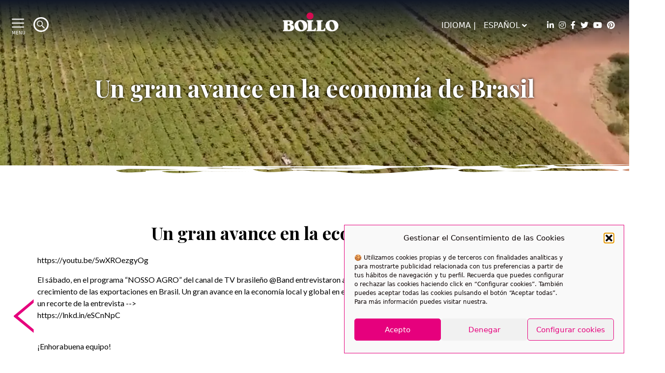

--- FILE ---
content_type: text/html; charset=UTF-8
request_url: https://frutasbollo.es/un-gran-avance-en-la-economia-de-brasil/
body_size: 15729
content:
<!DOCTYPE html> <html lang="es-ES"> <head> <meta http-equiv="Content-Type" content="text/html; charset=UTF-8"/> <meta name="viewport" content="width=device-width, initial-scale=1.0, user-scalable=0"/> <link rel="profile" href="http://gmpg.org/xfn/11"/> <link rel="pingback" href="https://frutasbollo.es/xmlrpc.php"/> <title>Un gran avance en la economía de Brasil &#8211; Frutas Bollo</title> <meta name='robots' content='max-image-preview:large' /> <style>img:is([sizes="auto" i], [sizes^="auto," i]) { contain-intrinsic-size: 3000px 1500px }</style> <link rel='dns-prefetch' href='//www.googletagmanager.com' /> <link rel="alternate" type="application/rss+xml" title="Frutas Bollo &raquo; Feed" href="https://frutasbollo.es/feed/" /> <link rel="alternate" type="application/rss+xml" title="Frutas Bollo &raquo; Feed de los comentarios" href="https://frutasbollo.es/comments/feed/" /> <link rel="alternate" type="application/rss+xml" title="Frutas Bollo &raquo; Comentario Un gran avance en la economía de Brasil del feed" href="https://frutasbollo.es/un-gran-avance-en-la-economia-de-brasil/feed/" /> <script type="text/javascript">
/* <![CDATA[ */
window._wpemojiSettings = {"baseUrl":"https:\/\/s.w.org\/images\/core\/emoji\/15.0.3\/72x72\/","ext":".png","svgUrl":"https:\/\/s.w.org\/images\/core\/emoji\/15.0.3\/svg\/","svgExt":".svg","source":{"concatemoji":"https:\/\/frutasbollo.es\/wp-includes\/js\/wp-emoji-release.min.js?ver=6.7.2"}};
/*! This file is auto-generated */
!function(i,n){var o,s,e;function c(e){try{var t={supportTests:e,timestamp:(new Date).valueOf()};sessionStorage.setItem(o,JSON.stringify(t))}catch(e){}}function p(e,t,n){e.clearRect(0,0,e.canvas.width,e.canvas.height),e.fillText(t,0,0);var t=new Uint32Array(e.getImageData(0,0,e.canvas.width,e.canvas.height).data),r=(e.clearRect(0,0,e.canvas.width,e.canvas.height),e.fillText(n,0,0),new Uint32Array(e.getImageData(0,0,e.canvas.width,e.canvas.height).data));return t.every(function(e,t){return e===r[t]})}function u(e,t,n){switch(t){case"flag":return n(e,"\ud83c\udff3\ufe0f\u200d\u26a7\ufe0f","\ud83c\udff3\ufe0f\u200b\u26a7\ufe0f")?!1:!n(e,"\ud83c\uddfa\ud83c\uddf3","\ud83c\uddfa\u200b\ud83c\uddf3")&&!n(e,"\ud83c\udff4\udb40\udc67\udb40\udc62\udb40\udc65\udb40\udc6e\udb40\udc67\udb40\udc7f","\ud83c\udff4\u200b\udb40\udc67\u200b\udb40\udc62\u200b\udb40\udc65\u200b\udb40\udc6e\u200b\udb40\udc67\u200b\udb40\udc7f");case"emoji":return!n(e,"\ud83d\udc26\u200d\u2b1b","\ud83d\udc26\u200b\u2b1b")}return!1}function f(e,t,n){var r="undefined"!=typeof WorkerGlobalScope&&self instanceof WorkerGlobalScope?new OffscreenCanvas(300,150):i.createElement("canvas"),a=r.getContext("2d",{willReadFrequently:!0}),o=(a.textBaseline="top",a.font="600 32px Arial",{});return e.forEach(function(e){o[e]=t(a,e,n)}),o}function t(e){var t=i.createElement("script");t.src=e,t.defer=!0,i.head.appendChild(t)}"undefined"!=typeof Promise&&(o="wpEmojiSettingsSupports",s=["flag","emoji"],n.supports={everything:!0,everythingExceptFlag:!0},e=new Promise(function(e){i.addEventListener("DOMContentLoaded",e,{once:!0})}),new Promise(function(t){var n=function(){try{var e=JSON.parse(sessionStorage.getItem(o));if("object"==typeof e&&"number"==typeof e.timestamp&&(new Date).valueOf()<e.timestamp+604800&&"object"==typeof e.supportTests)return e.supportTests}catch(e){}return null}();if(!n){if("undefined"!=typeof Worker&&"undefined"!=typeof OffscreenCanvas&&"undefined"!=typeof URL&&URL.createObjectURL&&"undefined"!=typeof Blob)try{var e="postMessage("+f.toString()+"("+[JSON.stringify(s),u.toString(),p.toString()].join(",")+"));",r=new Blob([e],{type:"text/javascript"}),a=new Worker(URL.createObjectURL(r),{name:"wpTestEmojiSupports"});return void(a.onmessage=function(e){c(n=e.data),a.terminate(),t(n)})}catch(e){}c(n=f(s,u,p))}t(n)}).then(function(e){for(var t in e)n.supports[t]=e[t],n.supports.everything=n.supports.everything&&n.supports[t],"flag"!==t&&(n.supports.everythingExceptFlag=n.supports.everythingExceptFlag&&n.supports[t]);n.supports.everythingExceptFlag=n.supports.everythingExceptFlag&&!n.supports.flag,n.DOMReady=!1,n.readyCallback=function(){n.DOMReady=!0}}).then(function(){return e}).then(function(){var e;n.supports.everything||(n.readyCallback(),(e=n.source||{}).concatemoji?t(e.concatemoji):e.wpemoji&&e.twemoji&&(t(e.twemoji),t(e.wpemoji)))}))}((window,document),window._wpemojiSettings);
/* ]]> */
</script> <style id='wp-emoji-styles-inline-css' type='text/css'>

	img.wp-smiley, img.emoji {
		display: inline !important;
		border: none !important;
		box-shadow: none !important;
		height: 1em !important;
		width: 1em !important;
		margin: 0 0.07em !important;
		vertical-align: -0.1em !important;
		background: none !important;
		padding: 0 !important;
	}
</style> <link rel='stylesheet' id='wp-block-library-css' href='https://frutasbollo.es/wp-includes/css/dist/block-library/style.min.css?ver=6.7.2' type='text/css' media='all' /> <style id='wp-block-library-theme-inline-css' type='text/css'>
.wp-block-audio :where(figcaption){color:#555;font-size:13px;text-align:center}.is-dark-theme .wp-block-audio :where(figcaption){color:#ffffffa6}.wp-block-audio{margin:0 0 1em}.wp-block-code{border:1px solid #ccc;border-radius:4px;font-family:Menlo,Consolas,monaco,monospace;padding:.8em 1em}.wp-block-embed :where(figcaption){color:#555;font-size:13px;text-align:center}.is-dark-theme .wp-block-embed :where(figcaption){color:#ffffffa6}.wp-block-embed{margin:0 0 1em}.blocks-gallery-caption{color:#555;font-size:13px;text-align:center}.is-dark-theme .blocks-gallery-caption{color:#ffffffa6}:root :where(.wp-block-image figcaption){color:#555;font-size:13px;text-align:center}.is-dark-theme :root :where(.wp-block-image figcaption){color:#ffffffa6}.wp-block-image{margin:0 0 1em}.wp-block-pullquote{border-bottom:4px solid;border-top:4px solid;color:currentColor;margin-bottom:1.75em}.wp-block-pullquote cite,.wp-block-pullquote footer,.wp-block-pullquote__citation{color:currentColor;font-size:.8125em;font-style:normal;text-transform:uppercase}.wp-block-quote{border-left:.25em solid;margin:0 0 1.75em;padding-left:1em}.wp-block-quote cite,.wp-block-quote footer{color:currentColor;font-size:.8125em;font-style:normal;position:relative}.wp-block-quote:where(.has-text-align-right){border-left:none;border-right:.25em solid;padding-left:0;padding-right:1em}.wp-block-quote:where(.has-text-align-center){border:none;padding-left:0}.wp-block-quote.is-large,.wp-block-quote.is-style-large,.wp-block-quote:where(.is-style-plain){border:none}.wp-block-search .wp-block-search__label{font-weight:700}.wp-block-search__button{border:1px solid #ccc;padding:.375em .625em}:where(.wp-block-group.has-background){padding:1.25em 2.375em}.wp-block-separator.has-css-opacity{opacity:.4}.wp-block-separator{border:none;border-bottom:2px solid;margin-left:auto;margin-right:auto}.wp-block-separator.has-alpha-channel-opacity{opacity:1}.wp-block-separator:not(.is-style-wide):not(.is-style-dots){width:100px}.wp-block-separator.has-background:not(.is-style-dots){border-bottom:none;height:1px}.wp-block-separator.has-background:not(.is-style-wide):not(.is-style-dots){height:2px}.wp-block-table{margin:0 0 1em}.wp-block-table td,.wp-block-table th{word-break:normal}.wp-block-table :where(figcaption){color:#555;font-size:13px;text-align:center}.is-dark-theme .wp-block-table :where(figcaption){color:#ffffffa6}.wp-block-video :where(figcaption){color:#555;font-size:13px;text-align:center}.is-dark-theme .wp-block-video :where(figcaption){color:#ffffffa6}.wp-block-video{margin:0 0 1em}:root :where(.wp-block-template-part.has-background){margin-bottom:0;margin-top:0;padding:1.25em 2.375em}
</style> <style id='classic-theme-styles-inline-css' type='text/css'>
/*! This file is auto-generated */
.wp-block-button__link{color:#fff;background-color:#32373c;border-radius:9999px;box-shadow:none;text-decoration:none;padding:calc(.667em + 2px) calc(1.333em + 2px);font-size:1.125em}.wp-block-file__button{background:#32373c;color:#fff;text-decoration:none}
</style> <style id='global-styles-inline-css' type='text/css'>
:root{--wp--preset--aspect-ratio--square: 1;--wp--preset--aspect-ratio--4-3: 4/3;--wp--preset--aspect-ratio--3-4: 3/4;--wp--preset--aspect-ratio--3-2: 3/2;--wp--preset--aspect-ratio--2-3: 2/3;--wp--preset--aspect-ratio--16-9: 16/9;--wp--preset--aspect-ratio--9-16: 9/16;--wp--preset--color--black: #000000;--wp--preset--color--cyan-bluish-gray: #abb8c3;--wp--preset--color--white: #ffffff;--wp--preset--color--pale-pink: #f78da7;--wp--preset--color--vivid-red: #cf2e2e;--wp--preset--color--luminous-vivid-orange: #ff6900;--wp--preset--color--luminous-vivid-amber: #fcb900;--wp--preset--color--light-green-cyan: #7bdcb5;--wp--preset--color--vivid-green-cyan: #00d084;--wp--preset--color--pale-cyan-blue: #8ed1fc;--wp--preset--color--vivid-cyan-blue: #0693e3;--wp--preset--color--vivid-purple: #9b51e0;--wp--preset--color--material-red: #f44336;--wp--preset--color--material-pink: #e91e63;--wp--preset--color--material-purple: #9c27b0;--wp--preset--color--material-deep-purple: #673ab7;--wp--preset--color--material-indigo: #3f51b5;--wp--preset--color--material-blue: #2196f3;--wp--preset--color--material-light-blue: #03a9f4;--wp--preset--color--material-cyan: #00bcd4;--wp--preset--color--material-teal: #009688;--wp--preset--color--material-green: #4caf50;--wp--preset--color--material-light-green: #8bc34a;--wp--preset--color--material-lime: #cddc39;--wp--preset--color--material-yellow: #ffeb3b;--wp--preset--color--material-amber: #ffc107;--wp--preset--color--material-orange: #ff9800;--wp--preset--color--material-deep-orange: #ff5722;--wp--preset--color--material-brown: #795548;--wp--preset--color--material-grey: #9e9e9e;--wp--preset--color--material-blue-grey: #607d8b;--wp--preset--color--material-brand: #E6007D;--wp--preset--gradient--vivid-cyan-blue-to-vivid-purple: linear-gradient(135deg,rgba(6,147,227,1) 0%,rgb(155,81,224) 100%);--wp--preset--gradient--light-green-cyan-to-vivid-green-cyan: linear-gradient(135deg,rgb(122,220,180) 0%,rgb(0,208,130) 100%);--wp--preset--gradient--luminous-vivid-amber-to-luminous-vivid-orange: linear-gradient(135deg,rgba(252,185,0,1) 0%,rgba(255,105,0,1) 100%);--wp--preset--gradient--luminous-vivid-orange-to-vivid-red: linear-gradient(135deg,rgba(255,105,0,1) 0%,rgb(207,46,46) 100%);--wp--preset--gradient--very-light-gray-to-cyan-bluish-gray: linear-gradient(135deg,rgb(238,238,238) 0%,rgb(169,184,195) 100%);--wp--preset--gradient--cool-to-warm-spectrum: linear-gradient(135deg,rgb(74,234,220) 0%,rgb(151,120,209) 20%,rgb(207,42,186) 40%,rgb(238,44,130) 60%,rgb(251,105,98) 80%,rgb(254,248,76) 100%);--wp--preset--gradient--blush-light-purple: linear-gradient(135deg,rgb(255,206,236) 0%,rgb(152,150,240) 100%);--wp--preset--gradient--blush-bordeaux: linear-gradient(135deg,rgb(254,205,165) 0%,rgb(254,45,45) 50%,rgb(107,0,62) 100%);--wp--preset--gradient--luminous-dusk: linear-gradient(135deg,rgb(255,203,112) 0%,rgb(199,81,192) 50%,rgb(65,88,208) 100%);--wp--preset--gradient--pale-ocean: linear-gradient(135deg,rgb(255,245,203) 0%,rgb(182,227,212) 50%,rgb(51,167,181) 100%);--wp--preset--gradient--electric-grass: linear-gradient(135deg,rgb(202,248,128) 0%,rgb(113,206,126) 100%);--wp--preset--gradient--midnight: linear-gradient(135deg,rgb(2,3,129) 0%,rgb(40,116,252) 100%);--wp--preset--font-size--small: 13px;--wp--preset--font-size--medium: 20px;--wp--preset--font-size--large: 36px;--wp--preset--font-size--x-large: 42px;--wp--preset--font-size--xs: 12px;--wp--preset--font-size--s: 14px;--wp--preset--font-size--m: 16px;--wp--preset--font-size--l: 18px;--wp--preset--font-size--xl: 24px;--wp--preset--font-size--xxl: 30px;--wp--preset--font-size--xxxl: 36px;--wp--preset--font-size--xxxxl: 48px;--wp--preset--font-size--xxxxxl: 60px;--wp--preset--spacing--20: 0.44rem;--wp--preset--spacing--30: 0.67rem;--wp--preset--spacing--40: 1rem;--wp--preset--spacing--50: 1.5rem;--wp--preset--spacing--60: 2.25rem;--wp--preset--spacing--70: 3.38rem;--wp--preset--spacing--80: 5.06rem;--wp--preset--shadow--natural: 6px 6px 9px rgba(0, 0, 0, 0.2);--wp--preset--shadow--deep: 12px 12px 50px rgba(0, 0, 0, 0.4);--wp--preset--shadow--sharp: 6px 6px 0px rgba(0, 0, 0, 0.2);--wp--preset--shadow--outlined: 6px 6px 0px -3px rgba(255, 255, 255, 1), 6px 6px rgba(0, 0, 0, 1);--wp--preset--shadow--crisp: 6px 6px 0px rgba(0, 0, 0, 1);}:where(.is-layout-flex){gap: 0.5em;}:where(.is-layout-grid){gap: 0.5em;}body .is-layout-flex{display: flex;}.is-layout-flex{flex-wrap: wrap;align-items: center;}.is-layout-flex > :is(*, div){margin: 0;}body .is-layout-grid{display: grid;}.is-layout-grid > :is(*, div){margin: 0;}:where(.wp-block-columns.is-layout-flex){gap: 2em;}:where(.wp-block-columns.is-layout-grid){gap: 2em;}:where(.wp-block-post-template.is-layout-flex){gap: 1.25em;}:where(.wp-block-post-template.is-layout-grid){gap: 1.25em;}.has-black-color{color: var(--wp--preset--color--black) !important;}.has-cyan-bluish-gray-color{color: var(--wp--preset--color--cyan-bluish-gray) !important;}.has-white-color{color: var(--wp--preset--color--white) !important;}.has-pale-pink-color{color: var(--wp--preset--color--pale-pink) !important;}.has-vivid-red-color{color: var(--wp--preset--color--vivid-red) !important;}.has-luminous-vivid-orange-color{color: var(--wp--preset--color--luminous-vivid-orange) !important;}.has-luminous-vivid-amber-color{color: var(--wp--preset--color--luminous-vivid-amber) !important;}.has-light-green-cyan-color{color: var(--wp--preset--color--light-green-cyan) !important;}.has-vivid-green-cyan-color{color: var(--wp--preset--color--vivid-green-cyan) !important;}.has-pale-cyan-blue-color{color: var(--wp--preset--color--pale-cyan-blue) !important;}.has-vivid-cyan-blue-color{color: var(--wp--preset--color--vivid-cyan-blue) !important;}.has-vivid-purple-color{color: var(--wp--preset--color--vivid-purple) !important;}.has-black-background-color{background-color: var(--wp--preset--color--black) !important;}.has-cyan-bluish-gray-background-color{background-color: var(--wp--preset--color--cyan-bluish-gray) !important;}.has-white-background-color{background-color: var(--wp--preset--color--white) !important;}.has-pale-pink-background-color{background-color: var(--wp--preset--color--pale-pink) !important;}.has-vivid-red-background-color{background-color: var(--wp--preset--color--vivid-red) !important;}.has-luminous-vivid-orange-background-color{background-color: var(--wp--preset--color--luminous-vivid-orange) !important;}.has-luminous-vivid-amber-background-color{background-color: var(--wp--preset--color--luminous-vivid-amber) !important;}.has-light-green-cyan-background-color{background-color: var(--wp--preset--color--light-green-cyan) !important;}.has-vivid-green-cyan-background-color{background-color: var(--wp--preset--color--vivid-green-cyan) !important;}.has-pale-cyan-blue-background-color{background-color: var(--wp--preset--color--pale-cyan-blue) !important;}.has-vivid-cyan-blue-background-color{background-color: var(--wp--preset--color--vivid-cyan-blue) !important;}.has-vivid-purple-background-color{background-color: var(--wp--preset--color--vivid-purple) !important;}.has-black-border-color{border-color: var(--wp--preset--color--black) !important;}.has-cyan-bluish-gray-border-color{border-color: var(--wp--preset--color--cyan-bluish-gray) !important;}.has-white-border-color{border-color: var(--wp--preset--color--white) !important;}.has-pale-pink-border-color{border-color: var(--wp--preset--color--pale-pink) !important;}.has-vivid-red-border-color{border-color: var(--wp--preset--color--vivid-red) !important;}.has-luminous-vivid-orange-border-color{border-color: var(--wp--preset--color--luminous-vivid-orange) !important;}.has-luminous-vivid-amber-border-color{border-color: var(--wp--preset--color--luminous-vivid-amber) !important;}.has-light-green-cyan-border-color{border-color: var(--wp--preset--color--light-green-cyan) !important;}.has-vivid-green-cyan-border-color{border-color: var(--wp--preset--color--vivid-green-cyan) !important;}.has-pale-cyan-blue-border-color{border-color: var(--wp--preset--color--pale-cyan-blue) !important;}.has-vivid-cyan-blue-border-color{border-color: var(--wp--preset--color--vivid-cyan-blue) !important;}.has-vivid-purple-border-color{border-color: var(--wp--preset--color--vivid-purple) !important;}.has-vivid-cyan-blue-to-vivid-purple-gradient-background{background: var(--wp--preset--gradient--vivid-cyan-blue-to-vivid-purple) !important;}.has-light-green-cyan-to-vivid-green-cyan-gradient-background{background: var(--wp--preset--gradient--light-green-cyan-to-vivid-green-cyan) !important;}.has-luminous-vivid-amber-to-luminous-vivid-orange-gradient-background{background: var(--wp--preset--gradient--luminous-vivid-amber-to-luminous-vivid-orange) !important;}.has-luminous-vivid-orange-to-vivid-red-gradient-background{background: var(--wp--preset--gradient--luminous-vivid-orange-to-vivid-red) !important;}.has-very-light-gray-to-cyan-bluish-gray-gradient-background{background: var(--wp--preset--gradient--very-light-gray-to-cyan-bluish-gray) !important;}.has-cool-to-warm-spectrum-gradient-background{background: var(--wp--preset--gradient--cool-to-warm-spectrum) !important;}.has-blush-light-purple-gradient-background{background: var(--wp--preset--gradient--blush-light-purple) !important;}.has-blush-bordeaux-gradient-background{background: var(--wp--preset--gradient--blush-bordeaux) !important;}.has-luminous-dusk-gradient-background{background: var(--wp--preset--gradient--luminous-dusk) !important;}.has-pale-ocean-gradient-background{background: var(--wp--preset--gradient--pale-ocean) !important;}.has-electric-grass-gradient-background{background: var(--wp--preset--gradient--electric-grass) !important;}.has-midnight-gradient-background{background: var(--wp--preset--gradient--midnight) !important;}.has-small-font-size{font-size: var(--wp--preset--font-size--small) !important;}.has-medium-font-size{font-size: var(--wp--preset--font-size--medium) !important;}.has-large-font-size{font-size: var(--wp--preset--font-size--large) !important;}.has-x-large-font-size{font-size: var(--wp--preset--font-size--x-large) !important;}
:where(.wp-block-post-template.is-layout-flex){gap: 1.25em;}:where(.wp-block-post-template.is-layout-grid){gap: 1.25em;}
:where(.wp-block-columns.is-layout-flex){gap: 2em;}:where(.wp-block-columns.is-layout-grid){gap: 2em;}
:root :where(.wp-block-pullquote){font-size: 1.5em;line-height: 1.6;}
</style> <link rel='stylesheet' id='wpml-blocks-css' href='https://frutasbollo.es/wp-content/plugins/sitepress-multilingual-cms/dist/css/blocks/styles.css?ver=4.6.5' type='text/css' media='all' /> <link rel='stylesheet' id='contact-form-7-css' href='https://frutasbollo.es/wp-content/plugins/contact-form-7/includes/css/styles.css?ver=6.1.4' type='text/css' media='all' /> <link rel='stylesheet' id='cmplz-general-css' href='https://frutasbollo.es/wp-content/plugins/complianz-gdpr/assets/css/cookieblocker.min.css?ver=1765953884' type='text/css' media='all' /> <link rel='stylesheet' id='theme-css-bundle-css' href='https://frutasbollo.es/wp-content/themes/bollo-theme/dist/styles/frontend.min.css?ver=1682435257' type='text/css' media='all' /> <link rel='stylesheet' id='theme-styles-css' href='https://frutasbollo.es/wp-content/themes/bollo-theme/style.css?ver=1648234294' type='text/css' media='all' /> <script type="text/javascript" src="https://frutasbollo.es/wp-includes/js/jquery/jquery.min.js?ver=3.7.1" id="jquery-core-js"></script> <script type="text/javascript" src="https://frutasbollo.es/wp-includes/js/jquery/jquery-migrate.min.js?ver=3.4.1" id="jquery-migrate-js"></script> <script type="text/javascript" src="https://www.googletagmanager.com/gtag/js?id=G-3G4WMY28QT" id="google_gtagjs-js" async></script> <script type="text/javascript" id="google_gtagjs-js-after">
/* <![CDATA[ */
window.dataLayer = window.dataLayer || [];function gtag(){dataLayer.push(arguments);}
gtag("set","linker",{"domains":["frutasbollo.es"]});
gtag("js", new Date());
gtag("set", "developer_id.dZTNiMT", true);
gtag("config", "G-3G4WMY28QT");
/* ]]> */
</script> <link rel="https://api.w.org/" href="https://frutasbollo.es/wp-json/" /><link rel="alternate" title="JSON" type="application/json" href="https://frutasbollo.es/wp-json/wp/v2/posts/826" /><link rel="EditURI" type="application/rsd+xml" title="RSD" href="https://frutasbollo.es/xmlrpc.php?rsd" /> <meta name="generator" content="WordPress 6.7.2" /> <link rel="canonical" href="https://frutasbollo.es/un-gran-avance-en-la-economia-de-brasil/" /> <link rel='shortlink' href='https://frutasbollo.es/?p=826' /> <link rel="alternate" title="oEmbed (JSON)" type="application/json+oembed" href="https://frutasbollo.es/wp-json/oembed/1.0/embed?url=https%3A%2F%2Ffrutasbollo.es%2Fun-gran-avance-en-la-economia-de-brasil%2F" /> <link rel="alternate" title="oEmbed (XML)" type="text/xml+oembed" href="https://frutasbollo.es/wp-json/oembed/1.0/embed?url=https%3A%2F%2Ffrutasbollo.es%2Fun-gran-avance-en-la-economia-de-brasil%2F&#038;format=xml" /> <meta name="generator" content="WPML ver:4.6.5 stt:1,4,42,2;" /> <meta name="cdp-version" content="1.4.7" /><meta name="generator" content="Site Kit by Google 1.124.0" /> <style>.cmplz-hidden {
					display: none !important;
				}</style> <script>
			document.documentElement.className = document.documentElement.className.replace( 'no-js', 'js' );
		</script> <style>
			.no-js img.lazyload { display: none; }
			figure.wp-block-image img.lazyloading { min-width: 150px; }
							.lazyload, .lazyloading { opacity: 0; }
				.lazyloaded {
					opacity: 1;
					transition: opacity 400ms;
					transition-delay: 0ms;
				}
					</style> <link rel="icon" href="https://frutasbollo.es/wp-content/uploads/2024/01/cropped-favicon-180x180-1-150x150.png" sizes="32x32" /> <link rel="icon" href="https://frutasbollo.es/wp-content/uploads/2024/01/cropped-favicon-180x180-1.png" sizes="192x192" /> <link rel="apple-touch-icon" href="https://frutasbollo.es/wp-content/uploads/2024/01/cropped-favicon-180x180-1.png" /> <meta name="msapplication-TileImage" content="https://frutasbollo.es/wp-content/uploads/2024/01/cropped-favicon-180x180-1.png" /> <style id="wpforms-css-vars-root">
				:root {
					--wpforms-field-border-radius: 3px;
--wpforms-field-background-color: #ffffff;
--wpforms-field-border-color: rgba( 0, 0, 0, 0.25 );
--wpforms-field-text-color: rgba( 0, 0, 0, 0.7 );
--wpforms-label-color: rgba( 0, 0, 0, 0.85 );
--wpforms-label-sublabel-color: rgba( 0, 0, 0, 0.55 );
--wpforms-label-error-color: #d63637;
--wpforms-button-border-radius: 3px;
--wpforms-button-background-color: #066aab;
--wpforms-button-text-color: #ffffff;
--wpforms-page-break-color: #066aab;
--wpforms-field-size-input-height: 43px;
--wpforms-field-size-input-spacing: 15px;
--wpforms-field-size-font-size: 16px;
--wpforms-field-size-line-height: 19px;
--wpforms-field-size-padding-h: 14px;
--wpforms-field-size-checkbox-size: 16px;
--wpforms-field-size-sublabel-spacing: 5px;
--wpforms-field-size-icon-size: 1;
--wpforms-label-size-font-size: 16px;
--wpforms-label-size-line-height: 19px;
--wpforms-label-size-sublabel-font-size: 14px;
--wpforms-label-size-sublabel-line-height: 17px;
--wpforms-button-size-font-size: 17px;
--wpforms-button-size-height: 41px;
--wpforms-button-size-padding-h: 15px;
--wpforms-button-size-margin-top: 10px;

				}
			</style></head> <body data-cmplz=1 class="post-template-default single single-post postid-826 single-format-standard wp-custom-logo overflow-x-hidden"> <header class=" relative"> <div class="flex justify-between items-start flex-col sm:flex-row fixed w-full p-2 md:p-6 z-60 bg-gradient-to-b from-gray-900"> <div class="flex justify-start items-center w-1/3 z-40"> <a class="menu" onclick="jQuery('#main-menu-container').toggleClass('invisible')"> <i class="icon-menu"></i> <span>Menú</span> </a> <a class='search_link' onclick="jQuery('#search-layout').toggleClass('invisible');jQuery('body').toggleClass('overflow-hidden')"><i class="icon-search search"></i></a> <div class="menu_selector visible lg:invisible"> <div class="dropdown"> <button class="dropbtn flex justify-between uppercase p-4"> Español <i class="fas fa-angle-down ml-1"></i> </button> <div class="dropdown-content"> <a href="https://frutasbollo.es/un-gran-avance-en-la-economia-de-brasil/" class="text-black flex justify-between w-full text-left mt-1 items-center mb-4"> <img alt="Español" data-src="https://frutasbollo.es/wp-content/plugins/sitepress-multilingual-cms/res/flags/es.png" class="flag lazyload" src="[data-uri]"><noscript><img alt="Español" data-src="https://frutasbollo.es/wp-content/plugins/sitepress-multilingual-cms/res/flags/es.png" class="flag lazyload" src="[data-uri]"><noscript><img alt="Español" data-src="https://frutasbollo.es/wp-content/plugins/sitepress-multilingual-cms/res/flags/es.png" class="flag lazyload" src="[data-uri]"><noscript><img src="https://frutasbollo.es/wp-content/plugins/sitepress-multilingual-cms/res/flags/es.png" alt="Español" class="flag"></noscript></noscript></noscript> Español</a> <a href="https://www.bollofruits.se/" target="_blank" class="text-black flex justify-between w-full text-left mt-1 items-center"> <img alt="Sverige" data-src="/wp-content/plugins/sitepress-multilingual-cms/res/flags/sv.png" class="flag lazyload" src="[data-uri]"><noscript><img alt="Sverige" data-src="/wp-content/plugins/sitepress-multilingual-cms/res/flags/sv.png" class="flag lazyload" src="[data-uri]"><noscript><img alt="Sverige" data-src="/wp-content/plugins/sitepress-multilingual-cms/res/flags/sv.png" class="flag lazyload" src="[data-uri]"><noscript><img src="/wp-content/plugins/sitepress-multilingual-cms/res/flags/sv.png" alt="Sverige" class="flag"></noscript></noscript></noscript> Sueco</a> </div> </div> </div> </div> <div class="w-full absolute mt-0 md:mt-4 md:-ml-6 lg:m-auto lg:static lg:w-1/3 flex justify-end lg:justify-center z-10"> <a href="https://frutasbollo.es/" class="custom-logo-link" rel="home"><img width="300" height="142" alt="Frutas Bollo" decoding="async" data-src="https://frutasbollo.es/wp-content/uploads/2024/01/cropped-logo-bollo-web-300x142-1.png" class="custom-logo lazyload" src="[data-uri]" /><noscript><img width="300" height="142" src="https://frutasbollo.es/wp-content/uploads/2024/01/cropped-logo-bollo-web-300x142-1.png" class="custom-logo" alt="Frutas Bollo" decoding="async" /></noscript></a> </div> <div class=" lg:flex justify-between items-center w-1/3 hidden"> <div class="mr-5 flex justify-end items-center w-full menu_selector"> IDIOMA | <div class="dropdown"> <button class="dropbtn flex justify-between uppercase p-4"> Español <i class="fas fa-angle-down ml-1"></i> </button> <div class="dropdown-content"> <a href="https://frutasbollo.es/un-gran-avance-en-la-economia-de-brasil/" class="text-black flex justify-between w-full text-left mt-1 items-center mb-4"> <img alt="Español" data-src="https://frutasbollo.es/wp-content/plugins/sitepress-multilingual-cms/res/flags/es.png" class="flag lazyload" src="[data-uri]"><noscript><img alt="Español" data-src="https://frutasbollo.es/wp-content/plugins/sitepress-multilingual-cms/res/flags/es.png" class="flag lazyload" src="[data-uri]"><noscript><img alt="Español" data-src="https://frutasbollo.es/wp-content/plugins/sitepress-multilingual-cms/res/flags/es.png" class="flag lazyload" src="[data-uri]"><noscript><img src="https://frutasbollo.es/wp-content/plugins/sitepress-multilingual-cms/res/flags/es.png" alt="Español" class="flag"></noscript></noscript></noscript> Español</a> <a href="https://www.bollofruits.se/" target="_blank" class="text-black flex justify-between w-full text-left mt-1 items-center"> <img alt="Sverige" data-src="/wp-content/plugins/sitepress-multilingual-cms/res/flags/sv.png" class="flag lazyload" src="[data-uri]"><noscript><img alt="Sverige" data-src="/wp-content/plugins/sitepress-multilingual-cms/res/flags/sv.png" class="flag lazyload" src="[data-uri]"><noscript><img alt="Sverige" data-src="/wp-content/plugins/sitepress-multilingual-cms/res/flags/sv.png" class="flag lazyload" src="[data-uri]"><noscript><img src="/wp-content/plugins/sitepress-multilingual-cms/res/flags/sv.png" alt="Sverige" class="flag"></noscript></noscript></noscript> Sueco</a> </div> </div> </div> <a href="https://www.linkedin.com/company/bollo-international-fruits/" class="rrss-icons" title="Linkedin" target="_blank"> <i class="fab fa-linkedin-in"></i></a> <a href="https://www.instagram.com/bollofruits/" class="rrss-icons" title="Instagram" target="_blank"> <i class="fab fa-instagram"></i></a> <a href="https://www.facebook.com/bollofruits" class="rrss-icons" title="Facebook" target="_blank"> <i class="fab fa-facebook-f"></i></a> <a href="https://twitter.com/bollofruits" class="rrss-icons" title="Twitter" target="_blank"> <i class="fab fa-twitter"></i></a> <a href="https://www.youtube.com/user/MARKETINGBOLLO" class="rrss-icons" title="Youtube" target="_blank"> <i class="fab fa-youtube"></i></a> <a href="https://www.pinterest.es/bollo_fruits" class="rrss-icons" title="pinterest" target="_blank"> <i class="fab fa-pinterest"></i></a> </div> </div> <div id="main-menu-container" class="main-menu-container fixed invisible"> <a class="absolute right-8 top-14 text-brand text-2xl close_menu" onclick="jQuery('#main-menu-container').toggleClass('invisible')"> <i class="fas fa-times "></i> </a> <ul id="main-menu" class="menu h-screen "><li id="menu-item-95" class="menu-item menu-item-type-post_type menu-item-object-page menu-item-home menu-item-95"><a href="https://frutasbollo.es/">Inicio</a></li> <li id="menu-item-10532" class="menu-item menu-item-type-custom menu-item-object-custom menu-item-10532"><a href="https://frutasbollo.es/quedate-con-lo-bueno/">Quédate con lo bueno</a></li> <li id="menu-item-5490" class="menu-item menu-item-type-post_type menu-item-object-page menu-item-has-children menu-item-5490"><a href="https://frutasbollo.es/frutas/">Frutas</a> <ul class="sub-menu"> <li id="menu-item-2321" class="menu-item menu-item-type-taxonomy menu-item-object-bollo_fruits_tax menu-item-2321"><a href="https://frutasbollo.es/tipo-fruta/citricos/">Cítricos</a></li> <li id="menu-item-2322" class="menu-item menu-item-type-taxonomy menu-item-object-bollo_fruits_tax menu-item-2322"><a href="https://frutasbollo.es/tipo-fruta/melon/">Melón</a></li> <li id="menu-item-2324" class="menu-item menu-item-type-taxonomy menu-item-object-bollo_fruits_tax menu-item-2324"><a href="https://frutasbollo.es/tipo-fruta/sandia/">Sandía</a></li> <li id="menu-item-2323" class="menu-item menu-item-type-taxonomy menu-item-object-bollo_fruits_tax menu-item-2323"><a href="https://frutasbollo.es/tipo-fruta/tropical/">Fruta Tropical</a></li> <li id="menu-item-2325" class="menu-item menu-item-type-taxonomy menu-item-object-bollo_fruits_tax menu-item-2325"><a href="https://frutasbollo.es/tipo-fruta/verano/">Fruta de Verano</a></li> <li id="menu-item-2326" class="menu-item menu-item-type-taxonomy menu-item-object-bollo_fruits_tax menu-item-2326"><a href="https://frutasbollo.es/tipo-fruta/otras-frutas-y-verduras/">Otras frutas y verduras</a></li> </ul> </li> <li id="menu-item-3396" class="menu-item menu-item-type-post_type menu-item-object-page menu-item-3396"><a href="https://frutasbollo.es/recetas/">Recetas</a></li> <li id="menu-item-6938" class="menu-item menu-item-type-post_type menu-item-object-page menu-item-6938"><a href="https://frutasbollo.es/vida-sana/">Vida Sana</a></li> <li id="menu-item-1463" class="menu-item menu-item-type-post_type menu-item-object-page current_page_parent menu-item-1463"><a href="https://frutasbollo.es/blog/">Noticias</a></li> <li id="menu-item-101" class="menu-item menu-item-type-post_type menu-item-object-page menu-item-101"><a href="https://frutasbollo.es/contacto/">Contacto</a></li> </ul> </div> <div id="search-layout" class="invisible h-screen w-screen fixed flex flex-col items-center justify-center bg-brand text-white z-30 top-0 search-layout"> <div class="w-full border-b text-center pb-3 text-5xl"> <i class="icon-search"></i> <form action="/" method="get" class="inline"> <input type="text" class="search border-0 bg-transparent focus:border-0 focus:outline-none w-96" name='s' placeholder="Buscar..."> </form> </div> <a onclick="jQuery('#search-layout').toggleClass('invisible');jQuery('body').toggleClass('overflow-hidden')" class="close_menu"><i class="fas fa-times text-5xl mt-2"></i></a> </div> <div style="background-size:cover; background-image: url(https://frutasbollo.es/wp-content/uploads/2020/10/2021-01-19-12_50_38-NOSSO-AGRO-Exportacao-de-frutas-cresce-nos-ultimos-meses-com-a-abertura-de-nov.png); " class="z-0 w-screen flex items-center justify-center aling-0" id="slide-header"> <div class="text-center font-brand flex flex-col items-center justify-center z-10 container"> <h1 class="text-3xl lg:text-5xl font-bold slide">Un gran avance en la economía de Brasil</h1> </div> </div> </header> <div class="cut"></div> <div class="container mx-auto px-6 pt-24"> <div class="flex items-center gap-12"> <div class="nav_arrows hidden sm:block"> <a href="https://frutasbollo.es/dia-mundial-contra-el-cancer-de-mama/" rel="prev"><</a> </div> <div> <h2 class="font-brand font-bold text-4xl text-center">Un gran avance en la economía de Brasil</h2> <div class="font-lato text-regular mt-6 content_news"> <figure class="wp-block-embed is-type-video is-provider-youtube wp-block-embed-youtube wp-embed-aspect-16-9 wp-has-aspect-ratio"><div class="wp-block-embed__wrapper"> https://youtu.be/5wXROezgyOg </div></figure> <p>El sábado, en el programa “NOSSO AGRO” del canal de TV brasileño @Band entrevistaron a <a href="https://www.linkedin.com/in/ACoAAAugzxMBiAxExiwA66vuEPA08ooarCmUm2w">juan PUCHADES RICART</a>, nuestro director de <a href="https://www.linkedin.com/feed/hashtag/?keywords=bollobrasil&amp;highlightedUpdateUrns=urn%3Ali%3Aactivity%3A6724701415085801472">#BolloBrasil</a>, sobre el crecimiento de las exportaciones en Brasil. Un gran avance en la economía local y global en el que estamos orgullosos de poder colaborar y crecer juntos. Os dejamos un recorte de la entrevista --></p> <figure class="wp-block-embed"><div class="wp-block-embed__wrapper"> https://lnkd.in/eSCnNpC </div></figure> <p><br>¡Enhorabuena equipo!<br></p> </div> <div class="font-lato text-regular has-material-brand-color mt-12"> </div> <ul class="share mt-12"> <li> <a href="https://www.linkedin.com/shareArticle?mini=true&url=https%3A%2F%2Ffrutasbollo.es%2Fun-gran-avance-en-la-economia-de-brasil%2F&title=Un gran avance en la economía de Brasil"><i class="fab fa-linkedin-in"></i></a></li> <li> <a href="http://twitter.com/share?text=Un gran avance en la economía de Brasil&url=https%3A%2F%2Ffrutasbollo.es%2Fun-gran-avance-en-la-economia-de-brasil%2F"><i class="fab fa-twitter"></i></a></li> <li> <a href="http://www.facebook.com/sharer.php?u=https%3A%2F%2Ffrutasbollo.es%2Fun-gran-avance-en-la-economia-de-brasil%2F&p[title]=Un gran avance en la economía de Brasil"><i class="fab fa-facebook-f"></i></a></li> <li><a href="#" onclick="print()"><i class="fas fa-print"></i></a></li> </ul> </div> <div class="nav_arrows hidden sm:block"> <a href="https://frutasbollo.es/nuevo-modelo-energetico-en-la-sede-principal-bollo-fruits/" rel="next">></a> </div> </div> <div> <h4 class="has-text-align-center font-brand font-bold mb-6 has-xxxxl-font-size">Más noticias</h4> <div class="more-news mb-24" data-slick='{"slidesToShow": 4, "slidesToScroll": 1, "infinite":true, "responsive":[{"breakpoint": 1024,"settings":{"slidesToShow":3}},{"breakpoint": 768,"settings":{"slidesToShow":2}},{"breakpoint": 640,"settings":{"slidesToShow":1}}]}'> <div class="news " data-aos="zoom-in"> <a href="https://frutasbollo.es/sorteo-bollo-x-iris/"><div class="frame"></div></a> <a href="https://frutasbollo.es/sorteo-bollo-x-iris/"> <figure> <img alt="Sorteo «Bollo x Iris»" data-src="https://frutasbollo.es/wp-content/uploads/2024/11/8582-V_03-scaled.jpg" class="lazyload" src="[data-uri]"><noscript><img src="https://frutasbollo.es/wp-content/uploads/2024/11/8582-V_03-scaled.jpg" alt="Sorteo «Bollo x Iris»"></noscript> </figure> </a> <div class="block"> <h5><a href="https://frutasbollo.es/sorteo-bollo-x-iris/">Sorteo «Bollo x Iris»</a></h5> <p> Empresas organizadoras:&nbsp; · BOLLO NATURAL FRUIT con domicilio social en C/ de la creu, 2, C.P. 46790, Xeresa  (valencia) y CIF: B46176103.  · IRIS BARCELONA con domicilio en C/ de Veneçuela, 103, Planta 3, Oficina 3, C.P.08019, Barcelona y CIF: A08356545.  Organizan la promoción comercial “SORTEO Bollo x Iris » en sus respectivos perfiles de instagram: [&hellip;] </p> <div class="mt-6 link"> <a href="https://frutasbollo.es/sorteo-bollo-x-iris/" class="text-brand text-2xl">Leer más</a> </div> <div class="date"> <i class="far fa-calendar-alt"></i> noviembre 29, 2024 </div> </div></div> <div class="news " data-aos="zoom-in"> <a href="https://frutasbollo.es/bases-legales-tuveranoporlaela/"><div class="frame"></div></a> <a href="https://frutasbollo.es/bases-legales-tuveranoporlaela/"> <figure> <img alt="Bases legales #TuVeranoPorLaELA" data-src="https://frutasbollo.es/wp-content/uploads/2024/08/tu-verano-por-la-ela-bases-legales-1.jpg" class="lazyload" src="[data-uri]"><noscript><img src="https://frutasbollo.es/wp-content/uploads/2024/08/tu-verano-por-la-ela-bases-legales-1.jpg" alt="Bases legales #TuVeranoPorLaELA"></noscript> </figure> </a> <div class="block"> <h5><a href="https://frutasbollo.es/bases-legales-tuveranoporlaela/">Bases legales #TuVeranoPorLaELA</a></h5> <p> Empresa organizadora: BOLLO NATURAL FRUIT S.L.U con domicilio social en C/ de la Creu, nº 2, C.P. 46790 Xeresa (Valencia) y con cif B-46176103, en representación de la marca BOLLO. Organiza la promoción comercial “#TuveranoporlaELA» en su perfil de Instagram con el siguiente premio: Una caja de fruta BOLLO con sandía etiqueta negra y melón [&hellip;] </p> <div class="mt-6 link"> <a href="https://frutasbollo.es/bases-legales-tuveranoporlaela/" class="text-brand text-2xl">Leer más</a> </div> <div class="date"> <i class="far fa-calendar-alt"></i> agosto 8, 2024 </div> </div></div> <div class="news " data-aos="zoom-in"> <a href="https://frutasbollo.es/bases-legales-quedate-con-lo-bueno-x-bollo/"><div class="frame"></div></a> <a href="https://frutasbollo.es/bases-legales-quedate-con-lo-bueno-x-bollo/"> <figure> <img alt="Bases legales «Quédate con lo bueno» x Bollo" data-src="https://frutasbollo.es/wp-content/uploads/2024/07/WhatsApp-Image-2024-07-03-at-13.59.25-e1722424261817.jpeg" class="lazyload" src="[data-uri]"><noscript><img src="https://frutasbollo.es/wp-content/uploads/2024/07/WhatsApp-Image-2024-07-03-at-13.59.25-e1722424261817.jpeg" alt="Bases legales «Quédate con lo bueno» x Bollo"></noscript> </figure> </a> <div class="block"> <h5><a href="https://frutasbollo.es/bases-legales-quedate-con-lo-bueno-x-bollo/">Bases legales «Quédate con lo bueno» x Bollo</a></h5> <p> Empresa organizadora: BOLLO INTERNATIONAL FRUITS S.L. con domicilio social en Avda. de la Valldigna S/N,  CP 46791, Benifairó De Valldigna, Valencia, España y CIF B97625164. Organizan la promoción comercial “SORTEO QUÉDATE CON LO BUENO» en su perfil de Instagram con el siguiente premio: 3 Packs que contienen cada uno: · 1 Toalla . 1 Tupper [&hellip;] </p> <div class="mt-6 link"> <a href="https://frutasbollo.es/bases-legales-quedate-con-lo-bueno-x-bollo/" class="text-brand text-2xl">Leer más</a> </div> <div class="date"> <i class="far fa-calendar-alt"></i> julio 31, 2024 </div> </div></div> <div class="news " data-aos="zoom-in"> <a href="https://frutasbollo.es/tuveranoporlaela/"><div class="frame"></div></a> <a href="https://frutasbollo.es/tuveranoporlaela/"> <figure> <img alt="#tuveranoporlaELA" data-src="https://frutasbollo.es/wp-content/uploads/2024/07/tu-verano-por-la-ela.jpg" class="lazyload" src="[data-uri]"><noscript><img src="https://frutasbollo.es/wp-content/uploads/2024/07/tu-verano-por-la-ela.jpg" alt="#tuveranoporlaELA"></noscript> </figure> </a> <div class="block"> <h5><a href="https://frutasbollo.es/tuveranoporlaela/">#tuveranoporlaELA</a></h5> <p> Un reto veraniego para apoyar la investigación en la lucha contra la ELA Es verano y en Bollo creemos que no hay mejor época para quedarse con lo mejor de la vida.&nbsp;&nbsp; Y quedarse con lo bueno de la vida es también compartir nuestros mejores momentos por una buena causa. Por eso queremos invitarte a [&hellip;] </p> <div class="mt-6 link"> <a href="https://frutasbollo.es/tuveranoporlaela/" class="text-brand text-2xl">Leer más</a> </div> <div class="date"> <i class="far fa-calendar-alt"></i> julio 26, 2024 </div> </div></div> <div class="news " data-aos="zoom-in"> <a href="https://frutasbollo.es/recetario-bollo-fruits-volumen-ii/"><div class="frame"></div></a> <a href="https://frutasbollo.es/recetario-bollo-fruits-volumen-ii/"> <figure> <img alt="Recetario Bollo Fruits Volumen III" data-src="https://frutasbollo.es/wp-content/uploads/2023/10/post-recetario-2023.jpg" class="lazyload" src="[data-uri]"><noscript><img src="https://frutasbollo.es/wp-content/uploads/2023/10/post-recetario-2023.jpg" alt="Recetario Bollo Fruits Volumen III"></noscript> </figure> </a> <div class="block"> <h5><a href="https://frutasbollo.es/recetario-bollo-fruits-volumen-ii/">Recetario Bollo Fruits Volumen III</a></h5> <p> ¡Hoy tenemos una gran sorpresa! No es solo una receta, es el volumen 3 de nuestro recetario 😍 📝 En el, podrás encontrar todas las recetas publicadas en nuestro perfil durante el último año 🍰💯. Descárgatelo y sumérgete en nuestro universo frutal 🍉🍊🥑. ¿Te animas a preparar una de nuestras ricas recetas? ¡Haz click en el [&hellip;] </p> <div class="mt-6 link"> <a href="https://frutasbollo.es/recetario-bollo-fruits-volumen-ii/" class="text-brand text-2xl">Leer más</a> </div> <div class="date"> <i class="far fa-calendar-alt"></i> julio 25, 2024 </div> </div></div> <div class="news " data-aos="zoom-in"> <a href="https://frutasbollo.es/fruterx-bollolover/"><div class="frame"></div></a> <a href="https://frutasbollo.es/fruterx-bollolover/"> <figure> <img alt="Fruterx «BolloLover»" data-src="https://frutasbollo.es/wp-content/uploads/2023/11/bollo-lover-02.png" class="lazyload" src="[data-uri]"><noscript><img src="https://frutasbollo.es/wp-content/uploads/2023/11/bollo-lover-02.png" alt="Fruterx «BolloLover»"></noscript> </figure> </a> <div class="block"> <h5><a href="https://frutasbollo.es/fruterx-bollolover/">Fruterx «BolloLover»</a></h5> <p> Bases de la promoción soy frutero/a #BolloLover DEFINICIONESConcurso: Significa el concurso “Soy Frutero/a #BolloLover” entre los fruteros que comercialicen productos “BOLLO INTERNATIONAL FRUITS, S.L.U.” (en adelante e indistintamente, “BIF” o la “Sociedad”) que cumplimenten los diferentes niveles de fidelización de la marca (Bollo Lover, Bollo Believer y Bollo Ambassador) organizado por BIF, bajo los términos [&hellip;] </p> <div class="mt-6 link"> <a href="https://frutasbollo.es/fruterx-bollolover/" class="text-brand text-2xl">Leer más</a> </div> <div class="date"> <i class="far fa-calendar-alt"></i> julio 6, 2024 </div> </div></div> <div class="news " data-aos="zoom-in"> <a href="https://frutasbollo.es/ya-tenemos-nuestro-recetario-disponible-para-descargar-descubre-un-mundo-lleno-de-sabor/"><div class="frame"></div></a> <a href="https://frutasbollo.es/ya-tenemos-nuestro-recetario-disponible-para-descargar-descubre-un-mundo-lleno-de-sabor/"> <figure> <img alt="Ya tenemos nuestro recetario disponible para descargar. Descubre un mundo lleno de sabor&#8230; ¡Volumen II incluido!" data-src="https://frutasbollo.es/wp-content/uploads/2022/07/recetario-final2.jpg" class="lazyload" src="[data-uri]"><noscript><img src="https://frutasbollo.es/wp-content/uploads/2022/07/recetario-final2.jpg" alt="Ya tenemos nuestro recetario disponible para descargar. Descubre un mundo lleno de sabor&#8230; ¡Volumen II incluido!"></noscript> </figure> </a> <div class="block"> <h5><a href="https://frutasbollo.es/ya-tenemos-nuestro-recetario-disponible-para-descargar-descubre-un-mundo-lleno-de-sabor/">Ya tenemos nuestro recetario disponible para descargar. Descubre un mundo lleno de sabor&#8230; ¡Volumen II incluido!</a></h5> <p> Estamos emocionados de anunciar que hemos sacado el recetario 📝 en inglés para que todos podáis disfrutar de nuestro universo frutal 🍑🍈🍊🍉 y cocinéis estas deliciosas recetas con fruta Bollo Fruits. Disponible en el siguiente enlace o en la sección de recetas de nuestra web: ⬇️⬇️⬇️https://bit.ly/3jeU19Z &#8212; We are excited to announce that we have [&hellip;] </p> <div class="mt-6 link"> <a href="https://frutasbollo.es/ya-tenemos-nuestro-recetario-disponible-para-descargar-descubre-un-mundo-lleno-de-sabor/" class="text-brand text-2xl">Leer más</a> </div> <div class="date"> <i class="far fa-calendar-alt"></i> julio 1, 2024 </div> </div></div> <div class="news " data-aos="zoom-in"> <a href="https://frutasbollo.es/bases-legales-la-navidad-en-sus-manos-x-bollo/"><div class="frame"></div></a> <a href="https://frutasbollo.es/bases-legales-la-navidad-en-sus-manos-x-bollo/"> <figure> <img alt="Bases legales La Navidad En Sus Manos x Bollo" data-src="https://frutasbollo.es/wp-content/uploads/2023/12/2.jpg" class="lazyload" src="[data-uri]"><noscript><img src="https://frutasbollo.es/wp-content/uploads/2023/12/2.jpg" alt="Bases legales La Navidad En Sus Manos x Bollo"></noscript> </figure> </a> <div class="block"> <h5><a href="https://frutasbollo.es/bases-legales-la-navidad-en-sus-manos-x-bollo/">Bases legales La Navidad En Sus Manos x Bollo</a></h5> <p> Empresa organizadora: Bollo International Fruits S.L. con domicilio social en Avda. de la Valldigna S/N,&nbsp; CP 46791, Benifairó De Valldigna, Comunidad Valenciana, España.&nbsp; Organiza la promoción comercial “Sorteazo de 5 ENTRADAS DOBLES de cine + CAJA DE MELÓNY NARANJAS BOLLO». Instagram no promociona, avala o administra este sorteo, ni ha patrocinado el mismo, por lo [&hellip;] </p> <div class="mt-6 link"> <a href="https://frutasbollo.es/bases-legales-la-navidad-en-sus-manos-x-bollo/" class="text-brand text-2xl">Leer más</a> </div> <div class="date"> <i class="far fa-calendar-alt"></i> diciembre 12, 2023 </div> </div></div> <div class="news " data-aos="zoom-in"> <a href="https://frutasbollo.es/bases-legales-themain-x-bollo/"><div class="frame"></div></a> <a href="https://frutasbollo.es/bases-legales-themain-x-bollo/"> <figure> <img alt="Bases legales Themain x Bollo" data-src="https://frutasbollo.es/wp-content/uploads/2023/08/INSTAGRAM_BOLLO-THEMAIN.jpg" class="lazyload" src="[data-uri]"><noscript><img src="https://frutasbollo.es/wp-content/uploads/2023/08/INSTAGRAM_BOLLO-THEMAIN.jpg" alt="Bases legales Themain x Bollo"></noscript> </figure> </a> <div class="block"> <h5><a href="https://frutasbollo.es/bases-legales-themain-x-bollo/">Bases legales Themain x Bollo</a></h5> <p> Empresas organizadoras: · BOLLO INTERNATIONAL FRUITS S.L. con domicilio social en Avda. de la Valldigna S/N,&nbsp; CP 46791, Benifairó De Valldigna, Valencia, España y CIF B97625164. ·MALAGABRAVA S.A., con domicilio en Plaza Vista Alegre Número 1 Oficina 16, San Pedro Alcántara, 29670, Málaga Y C.I.F. J01694421 Organizan la promoción comercial “SORTEO THEMAIN x BOLLO» en [&hellip;] </p> <div class="mt-6 link"> <a href="https://frutasbollo.es/bases-legales-themain-x-bollo/" class="text-brand text-2xl">Leer más</a> </div> <div class="date"> <i class="far fa-calendar-alt"></i> agosto 16, 2023 </div> </div></div> <div class="news " data-aos="zoom-in"> <a href="https://frutasbollo.es/bases-legales-tatay-x-bollo/"><div class="frame"></div></a> <a href="https://frutasbollo.es/bases-legales-tatay-x-bollo/"> <figure> <img alt="Bases legales Tatay x Bollo" data-src="https://frutasbollo.es/wp-content/uploads/2023/07/portada-sorteo-tatay.jpg" class="lazyload" src="[data-uri]"><noscript><img src="https://frutasbollo.es/wp-content/uploads/2023/07/portada-sorteo-tatay.jpg" alt="Bases legales Tatay x Bollo"></noscript> </figure> </a> <div class="block"> <h5><a href="https://frutasbollo.es/bases-legales-tatay-x-bollo/">Bases legales Tatay x Bollo</a></h5> <p> Empresas organizadoras: · BOLLO INTERNATIONAL FRUITS S.L. con domicilio social en Avda. de la Valldigna S/N,&nbsp; CP 46791, Benifairó De Valldigna, Valencia, España y CIF B97625164. · PLÁSTICOS TATAY S.A., con domicilio en C/Besòs 2, 08170-Montornès del Vallès con C.I.F. A-08150583 Organizan la promoción comercial “SORTEAZO VERANIEGO TATAY + BOLLO» en sus perfiles de instagram [&hellip;] </p> <div class="mt-6 link"> <a href="https://frutasbollo.es/bases-legales-tatay-x-bollo/" class="text-brand text-2xl">Leer más</a> </div> <div class="date"> <i class="far fa-calendar-alt"></i> julio 18, 2023 </div> </div></div> </div> </div> </div> <!--<a class="animate__animated down-arrow animate__fadeOutDown animate__infinite invisible sm:visible">--> <!--</a>--> <a class="down-arrow visible sm:invisible"> <i class="icon-down-arrow"></i> </a> <footer style="background-image: url(https://frutasbollo.es/wp-content/uploads/2021/09/tierra-1.png)"> <div class="container mx-auto px-3 button-dark"> <div class="flex justify-end items-center"> <div class="p-2"> Modo noche </div> <div> <i class="icon-night-mode night"></i> </div> </div> </div> <div class="container mx-auto px-3"> <div class="flex justify-between items-justified-left sm:items-center flex-col sm:flex-row"> <div class="footer-menu-container"><ul id="footer-menu" class="menu"><li id="menu-item-5116" class="menu-item menu-item-type-post_type menu-item-object-page menu-item-home menu-item-5116"><a href="https://frutasbollo.es/">Inicio</a></li> <li id="menu-item-5489" class="menu-item menu-item-type-post_type menu-item-object-page menu-item-5489"><a href="https://frutasbollo.es/frutas/">Frutas</a></li> <li id="menu-item-5115" class="menu-item menu-item-type-post_type menu-item-object-page menu-item-5115"><a href="https://frutasbollo.es/recetas/">Recetas</a></li> <li id="menu-item-5117" class="menu-item menu-item-type-post_type menu-item-object-page current_page_parent menu-item-5117"><a href="https://frutasbollo.es/blog/">Noticias</a></li> <li id="menu-item-5118" class="menu-item menu-item-type-post_type menu-item-object-page menu-item-5118"><a href="https://frutasbollo.es/contacto/">Contacto</a></li> <li id="menu-item-6098" class="menu-item menu-item-type-post_type menu-item-object-page menu-item-6098"><a href="https://frutasbollo.es/trabaja-con-nosotros/">Trabaja con nosotros</a></li> </ul></div> <div> <div class="flex justify-center"> </div> <div class="flex justify-center"> <div class="m-2"><img alt="Sabor del año 2017" data-src="https://frutasbollo.es/wp-content/uploads/2021/07/SABORANO-2017-HOVER.png" class="lazyload" src="[data-uri]"><noscript><img src="https://frutasbollo.es/wp-content/uploads/2021/07/SABORANO-2017-HOVER.png" alt="Sabor del año 2017"></noscript></div> <div class="m-2"><img alt="Sabor del año 2018" data-src="https://frutasbollo.es/wp-content/uploads/2021/07/SABORANO-2018-HOVER.png" class="lazyload" src="[data-uri]"><noscript><img src="https://frutasbollo.es/wp-content/uploads/2021/07/SABORANO-2018-HOVER.png" alt="Sabor del año 2018"></noscript></div> <div class="m-2"><img alt="Sabor del año 2019" data-src="https://frutasbollo.es/wp-content/uploads/2021/07/SABORANO-2019-HOVER.png" class="lazyload" src="[data-uri]"><noscript><img src="https://frutasbollo.es/wp-content/uploads/2021/07/SABORANO-2019-HOVER.png" alt="Sabor del año 2019"></noscript></div> <div class="m-2"><img alt="Sabor del año 2020" data-src="https://frutasbollo.es/wp-content/uploads/2021/07/SABORANO-2020-HOVER.png" class="lazyload" src="[data-uri]"><noscript><img src="https://frutasbollo.es/wp-content/uploads/2021/07/SABORANO-2020-HOVER.png" alt="Sabor del año 2020"></noscript></div> <div class="m-2"><img alt="Sabor del año 2021" data-src="https://frutasbollo.es/wp-content/uploads/2021/07/saborano-2021.png" class="lazyload" src="[data-uri]"><noscript><img src="https://frutasbollo.es/wp-content/uploads/2021/07/saborano-2021.png" alt="Sabor del año 2021"></noscript></div> <div class="m-2"><img alt="Sabor del año 2022" data-src="https://frutasbollo.es/wp-content/uploads/2022/01/saborano-2022.png" class="lazyload" src="[data-uri]"><noscript><img src="https://frutasbollo.es/wp-content/uploads/2022/01/saborano-2022.png" alt="Sabor del año 2022"></noscript></div> <div class="m-2"><img alt="Sabor del año 2023" data-src="https://frutasbollo.es/wp-content/uploads/2023/01/sabordelano23.png" class="lazyload" src="[data-uri]"><noscript><img src="https://frutasbollo.es/wp-content/uploads/2023/01/sabordelano23.png" alt="Sabor del año 2023"></noscript></div> <div class="m-2"><img alt="Sabor del año 24" data-src="https://frutasbollo.es/wp-content/uploads/2024/01/sello-sabor-del-ano-24-bollo.png" class="lazyload" src="[data-uri]"><noscript><img src="https://frutasbollo.es/wp-content/uploads/2024/01/sello-sabor-del-ano-24-bollo.png" alt="Sabor del año 24"></noscript></div> <div class="m-2"><img alt="Saveur del lannee" data-src="https://frutasbollo.es/wp-content/uploads/2025/04/sabor-del-ano-melon-bollo-2025_100px-1.png" class="lazyload" src="[data-uri]"><noscript><img src="https://frutasbollo.es/wp-content/uploads/2025/04/sabor-del-ano-melon-bollo-2025_100px-1.png" alt="Saveur del lannee"></noscript></div> </div> </div> </div> <div class="flex justify-between items-center bottom-bar flex-col lg:flex-row "> <div class="order-2 lg:order-1 text-center lg:text-left "> <div class="legal-menu-container md:w-auto"><ul id="legal-menu" class="menu"><li id="menu-item-26" class="menu-item menu-item-type-post_type menu-item-object-page menu-item-privacy-policy menu-item-26"><a rel="privacy-policy" href="https://frutasbollo.es/politica-privacidad/">Política de privacidad</a></li> <li id="menu-item-24" class="menu-item menu-item-type-post_type menu-item-object-page menu-item-24"><a href="https://frutasbollo.es/politica-de-cookies/">Política de cookies</a></li> <li id="menu-item-23" class="menu-item menu-item-type-post_type menu-item-object-page menu-item-23"><a href="https://frutasbollo.es/aviso-legal/">Aviso legal</a></li> </ul></div> <div class="font-roboto font-light"> Copyright® 2022 FRUTAS BOLLO. Todos los derechos reservados. Una compañía de Bollo Natural Fruit. </div> </div> <div class="flex justify-between items-center order-1 lg:order-2"> <a href="https://www.linkedin.com/company/bollo-international-fruits/" class="rrss-icons" title="Linkedin" target="_blank"> <i class="fab fa-linkedin-in"></i></a> <a href="https://www.instagram.com/bollofruits/" class="rrss-icons" title="Instagram" target="_blank"> <i class="fab fa-instagram"></i></a> <a href="https://www.facebook.com/bollofruits" class="rrss-icons" title="Facebook" target="_blank"> <i class="fab fa-facebook-f"></i></a> <a href="https://twitter.com/bollofruits" class="rrss-icons" title="Twitter" target="_blank"> <i class="fab fa-twitter"></i></a> <a href="https://www.youtube.com/user/MARKETINGBOLLO" class="rrss-icons" title="Youtube" target="_blank"> <i class="fab fa-youtube"></i></a> <a href="https://www.pinterest.es/bollo_fruits" class="rrss-icons" title="pinterest" target="_blank"> <i class="fab fa-pinterest"></i></a> <!--<div class="ml-5 flex justify-between items-center menu_selector"> IDIOMA | <div class="dropdown"> <button class="dropbtn flex justify-between uppercase p-4"> Español <i class="fas fa-angle-down ml-1"></i> </button> <div class="dropdown-content"> <a href="https://frutasbollo.es/un-gran-avance-en-la-economia-de-brasil/" class="text-black flex justify-between w-full text-left mt-1 items-center mb-4"> <img alt="Español" data-src="https://frutasbollo.es/wp-content/plugins/sitepress-multilingual-cms/res/flags/es.png" class="flag lazyload" src="[data-uri]"><noscript><img alt="Español" data-src="https://frutasbollo.es/wp-content/plugins/sitepress-multilingual-cms/res/flags/es.png" class="flag lazyload" src="[data-uri]"><noscript><img alt="Español" data-src="https://frutasbollo.es/wp-content/plugins/sitepress-multilingual-cms/res/flags/es.png" class="flag lazyload" src="[data-uri]"><noscript><img src="https://frutasbollo.es/wp-content/plugins/sitepress-multilingual-cms/res/flags/es.png" alt="Español" class="flag"></noscript></noscript></noscript> Español</a> <a href="https://www.bollofruits.se/" target="_blank" class="text-black flex justify-between w-full text-left mt-1 items-center"> <img alt="Sverige" data-src="/wp-content/plugins/sitepress-multilingual-cms/res/flags/sv.png" class="flag lazyload" src="[data-uri]"><noscript><img alt="Sverige" data-src="/wp-content/plugins/sitepress-multilingual-cms/res/flags/sv.png" class="flag lazyload" src="[data-uri]"><noscript><img alt="Sverige" data-src="/wp-content/plugins/sitepress-multilingual-cms/res/flags/sv.png" class="flag lazyload" src="[data-uri]"><noscript><img src="/wp-content/plugins/sitepress-multilingual-cms/res/flags/sv.png" alt="Sverige" class="flag"></noscript></noscript></noscript> Sueco</a> </div> </div> </div> --> </div> </div> </div> </footer> <div id="cmplz-cookiebanner-container"><div class="cmplz-cookiebanner cmplz-hidden banner-1 bottom-right-minimal optin cmplz-bottom-right cmplz-categories-type-view-preferences" aria-modal="true" data-nosnippet="true" role="dialog" aria-live="polite" aria-labelledby="cmplz-header-1-optin" aria-describedby="cmplz-message-1-optin"> <div class="cmplz-header"> <div class="cmplz-logo"></div> <div class="cmplz-title" id="cmplz-header-1-optin">Gestionar el Consentimiento de las Cookies</div> <div class="cmplz-close" tabindex="0" role="button" aria-label="Cerrar ventana"> <svg aria-hidden="true" focusable="false" data-prefix="fas" data-icon="times" class="svg-inline--fa fa-times fa-w-11" role="img" xmlns="http://www.w3.org/2000/svg" viewBox="0 0 352 512"><path fill="currentColor" d="M242.72 256l100.07-100.07c12.28-12.28 12.28-32.19 0-44.48l-22.24-22.24c-12.28-12.28-32.19-12.28-44.48 0L176 189.28 75.93 89.21c-12.28-12.28-32.19-12.28-44.48 0L9.21 111.45c-12.28 12.28-12.28 32.19 0 44.48L109.28 256 9.21 356.07c-12.28 12.28-12.28 32.19 0 44.48l22.24 22.24c12.28 12.28 32.2 12.28 44.48 0L176 322.72l100.07 100.07c12.28 12.28 32.2 12.28 44.48 0l22.24-22.24c12.28-12.28 12.28-32.19 0-44.48L242.72 256z"></path></svg> </div> </div> <div class="cmplz-divider cmplz-divider-header"></div> <div class="cmplz-body"> <div class="cmplz-message" id="cmplz-message-1-optin">🍪 <span style="font-weight: 400">Utilizamos cookies propias y de terceros con finalidades analíticas y para mostrarte publicidad relacionada con tus preferencias a partir de tus hábitos de navegación y tu perfil. Recuerda que puedes configurar o rechazar las cookies haciendo click en “Configurar cookies”. También puedes aceptar todas las cookies pulsando el botón “Aceptar todas”. Para más información puedes visitar nuestra.</span></div> <div class="cmplz-categories"> <details class="cmplz-category cmplz-functional" > <summary> <span class="cmplz-category-header"> <span class="cmplz-category-title">Funcional</span> <span class='cmplz-always-active'> <span class="cmplz-banner-checkbox"> <input type="checkbox" id="cmplz-functional-optin" data-category="cmplz_functional" class="cmplz-consent-checkbox cmplz-functional" size="40" value="1"/> <label class="cmplz-label" for="cmplz-functional-optin"><span class="screen-reader-text">Funcional</span></label> </span> Siempre activo </span> <span class="cmplz-icon cmplz-open"> <svg xmlns="http://www.w3.org/2000/svg" viewBox="0 0 448 512" height="18" ><path d="M224 416c-8.188 0-16.38-3.125-22.62-9.375l-192-192c-12.5-12.5-12.5-32.75 0-45.25s32.75-12.5 45.25 0L224 338.8l169.4-169.4c12.5-12.5 32.75-12.5 45.25 0s12.5 32.75 0 45.25l-192 192C240.4 412.9 232.2 416 224 416z"/></svg> </span> </span> </summary> <div class="cmplz-description"> <span class="cmplz-description-functional">The technical storage or access is strictly necessary for the legitimate purpose of enabling the use of a specific service explicitly requested by the subscriber or user, or for the sole purpose of carrying out the transmission of a communication over an electronic communications network.</span> </div> </details> <details class="cmplz-category cmplz-preferences" > <summary> <span class="cmplz-category-header"> <span class="cmplz-category-title">Preferencias</span> <span class="cmplz-banner-checkbox"> <input type="checkbox" id="cmplz-preferences-optin" data-category="cmplz_preferences" class="cmplz-consent-checkbox cmplz-preferences" size="40" value="1"/> <label class="cmplz-label" for="cmplz-preferences-optin"><span class="screen-reader-text">Preferencias</span></label> </span> <span class="cmplz-icon cmplz-open"> <svg xmlns="http://www.w3.org/2000/svg" viewBox="0 0 448 512" height="18" ><path d="M224 416c-8.188 0-16.38-3.125-22.62-9.375l-192-192c-12.5-12.5-12.5-32.75 0-45.25s32.75-12.5 45.25 0L224 338.8l169.4-169.4c12.5-12.5 32.75-12.5 45.25 0s12.5 32.75 0 45.25l-192 192C240.4 412.9 232.2 416 224 416z"/></svg> </span> </span> </summary> <div class="cmplz-description"> <span class="cmplz-description-preferences">The technical storage or access is necessary for the legitimate purpose of storing preferences that are not requested by the subscriber or user.</span> </div> </details> <details class="cmplz-category cmplz-statistics" > <summary> <span class="cmplz-category-header"> <span class="cmplz-category-title">Estadísticas</span> <span class="cmplz-banner-checkbox"> <input type="checkbox" id="cmplz-statistics-optin" data-category="cmplz_statistics" class="cmplz-consent-checkbox cmplz-statistics" size="40" value="1"/> <label class="cmplz-label" for="cmplz-statistics-optin"><span class="screen-reader-text">Estadísticas</span></label> </span> <span class="cmplz-icon cmplz-open"> <svg xmlns="http://www.w3.org/2000/svg" viewBox="0 0 448 512" height="18" ><path d="M224 416c-8.188 0-16.38-3.125-22.62-9.375l-192-192c-12.5-12.5-12.5-32.75 0-45.25s32.75-12.5 45.25 0L224 338.8l169.4-169.4c12.5-12.5 32.75-12.5 45.25 0s12.5 32.75 0 45.25l-192 192C240.4 412.9 232.2 416 224 416z"/></svg> </span> </span> </summary> <div class="cmplz-description"> <span class="cmplz-description-statistics">The technical storage or access that is used exclusively for statistical purposes.</span> <span class="cmplz-description-statistics-anonymous">The technical storage or access that is used exclusively for anonymous statistical purposes. Without a subpoena, voluntary compliance on the part of your Internet Service Provider, or additional records from a third party, information stored or retrieved for this purpose alone cannot usually be used to identify you.</span> </div> </details> <details class="cmplz-category cmplz-marketing" > <summary> <span class="cmplz-category-header"> <span class="cmplz-category-title">Marketing</span> <span class="cmplz-banner-checkbox"> <input type="checkbox" id="cmplz-marketing-optin" data-category="cmplz_marketing" class="cmplz-consent-checkbox cmplz-marketing" size="40" value="1"/> <label class="cmplz-label" for="cmplz-marketing-optin"><span class="screen-reader-text">Marketing</span></label> </span> <span class="cmplz-icon cmplz-open"> <svg xmlns="http://www.w3.org/2000/svg" viewBox="0 0 448 512" height="18" ><path d="M224 416c-8.188 0-16.38-3.125-22.62-9.375l-192-192c-12.5-12.5-12.5-32.75 0-45.25s32.75-12.5 45.25 0L224 338.8l169.4-169.4c12.5-12.5 32.75-12.5 45.25 0s12.5 32.75 0 45.25l-192 192C240.4 412.9 232.2 416 224 416z"/></svg> </span> </span> </summary> <div class="cmplz-description"> <span class="cmplz-description-marketing">The technical storage or access is required to create user profiles to send advertising, or to track the user on a website or across several websites for similar marketing purposes.</span> </div> </details> </div> </div> <div class="cmplz-links cmplz-information"> <ul> <li><a class="cmplz-link cmplz-manage-options cookie-statement" href="#" data-relative_url="#cmplz-manage-consent-container">Administrar opciones</a></li> <li><a class="cmplz-link cmplz-manage-third-parties cookie-statement" href="#" data-relative_url="#cmplz-cookies-overview">Gestionar los servicios</a></li> <li><a class="cmplz-link cmplz-manage-vendors tcf cookie-statement" href="#" data-relative_url="#cmplz-tcf-wrapper">Gestionar {vendor_count} proveedores</a></li> <li><a class="cmplz-link cmplz-external cmplz-read-more-purposes tcf" target="_blank" rel="noopener noreferrer nofollow" href="https://cookiedatabase.org/tcf/purposes/" aria-label="Read more about TCF purposes on Cookie Database">Leer más sobre estos propósitos</a></li> </ul> </div> <div class="cmplz-divider cmplz-footer"></div> <div class="cmplz-buttons"> <button class="cmplz-btn cmplz-accept">Acepto</button> <button class="cmplz-btn cmplz-deny">Denegar</button> <button class="cmplz-btn cmplz-view-preferences">Configurar cookies</button> <button class="cmplz-btn cmplz-save-preferences">Guardar configuración</button> <a class="cmplz-btn cmplz-manage-options tcf cookie-statement" href="#" data-relative_url="#cmplz-manage-consent-container">Configurar cookies</a> </div> <div class="cmplz-documents cmplz-links"> <ul> <li><a class="cmplz-link cookie-statement" href="#" data-relative_url="">{title}</a></li> <li><a class="cmplz-link privacy-statement" href="#" data-relative_url="">{title}</a></li> <li><a class="cmplz-link impressum" href="#" data-relative_url="">{title}</a></li> </ul> </div> </div> </div> <div id="cmplz-manage-consent" data-nosnippet="true"><button class="cmplz-btn cmplz-hidden cmplz-manage-consent manage-consent-1">Gestionar consentimiento</button> </div><script type="text/javascript" src="https://frutasbollo.es/wp-includes/js/dist/hooks.min.js?ver=4d63a3d491d11ffd8ac6" id="wp-hooks-js"></script> <script type="text/javascript" src="https://frutasbollo.es/wp-includes/js/dist/i18n.min.js?ver=5e580eb46a90c2b997e6" id="wp-i18n-js"></script> <script type="text/javascript" id="wp-i18n-js-after">
/* <![CDATA[ */
wp.i18n.setLocaleData( { 'text direction\u0004ltr': [ 'ltr' ] } );
/* ]]> */
</script> <script type="text/javascript" src="https://frutasbollo.es/wp-content/plugins/contact-form-7/includes/swv/js/index.js?ver=6.1.4" id="swv-js"></script> <script type="text/javascript" id="contact-form-7-js-translations">
/* <![CDATA[ */
( function( domain, translations ) {
	var localeData = translations.locale_data[ domain ] || translations.locale_data.messages;
	localeData[""].domain = domain;
	wp.i18n.setLocaleData( localeData, domain );
} )( "contact-form-7", {"translation-revision-date":"2025-04-10 13:48:55+0000","generator":"GlotPress\/4.0.1","domain":"messages","locale_data":{"messages":{"":{"domain":"messages","plural-forms":"nplurals=2; plural=n != 1;","lang":"es"},"This contact form is placed in the wrong place.":["Este formulario de contacto est\u00e1 situado en el lugar incorrecto."],"Error:":["Error:"]}},"comment":{"reference":"includes\/js\/index.js"}} );
/* ]]> */
</script> <script type="text/javascript" id="contact-form-7-js-before">
/* <![CDATA[ */
var wpcf7 = {
    "api": {
        "root": "https:\/\/frutasbollo.es\/wp-json\/",
        "namespace": "contact-form-7\/v1"
    },
    "cached": 1
};
/* ]]> */
</script> <script type="text/javascript" src="https://frutasbollo.es/wp-content/plugins/contact-form-7/includes/js/index.js?ver=6.1.4" id="contact-form-7-js"></script> <script type="text/javascript" src="https://frutasbollo.es/wp-includes/js/comment-reply.min.js?ver=6.7.2" id="comment-reply-js" async="async" data-wp-strategy="async"></script> <script type="text/javascript" src="https://frutasbollo.es/wp-content/themes/bollo-theme/dist/frontend.min.js?ver=1648234294" id="theme-js-bundle-js"></script> <script type="text/javascript" src="https://www.google.com/recaptcha/api.js?render=6LejSkIdAAAAAJgbXRbfGxEQfUZEDcBlToaA9jmr&amp;ver=3.0" id="google-recaptcha-js"></script> <script type="text/javascript" src="https://frutasbollo.es/wp-includes/js/dist/vendor/wp-polyfill.min.js?ver=3.15.0" id="wp-polyfill-js"></script> <script type="text/javascript" id="wpcf7-recaptcha-js-before">
/* <![CDATA[ */
var wpcf7_recaptcha = {
    "sitekey": "6LejSkIdAAAAAJgbXRbfGxEQfUZEDcBlToaA9jmr",
    "actions": {
        "homepage": "homepage",
        "contactform": "contactform"
    }
};
/* ]]> */
</script> <script type="text/javascript" src="https://frutasbollo.es/wp-content/plugins/contact-form-7/modules/recaptcha/index.js?ver=6.1.4" id="wpcf7-recaptcha-js"></script> <script type="text/javascript" src="https://frutasbollo.es/wp-content/plugins/wp-smushit/app/assets/js/smush-lazy-load.min.js?ver=3.15.5" id="smush-lazy-load-js"></script> <script type="text/javascript" id="cmplz-cookiebanner-js-extra">
/* <![CDATA[ */
var complianz = {"prefix":"cmplz_","user_banner_id":"1","set_cookies":[],"block_ajax_content":"","banner_version":"30","version":"7.4.4.2","store_consent":"","do_not_track_enabled":"","consenttype":"optin","region":"eu","geoip":"","dismiss_timeout":"","disable_cookiebanner":"","soft_cookiewall":"","dismiss_on_scroll":"","cookie_expiry":"365","url":"https:\/\/frutasbollo.es\/wp-json\/complianz\/v1\/","locale":"lang=es&locale=es_ES","set_cookies_on_root":"","cookie_domain":"","current_policy_id":"14","cookie_path":"\/","categories":{"statistics":"estad\u00edsticas","marketing":"m\u00e1rketing"},"tcf_active":"","placeholdertext":"Haz clic para aceptar cookies de marketing y permitir este contenido","css_file":"https:\/\/frutasbollo.es\/wp-content\/uploads\/complianz\/css\/banner-{banner_id}-{type}.css?v=30","page_links":{"eu":{"cookie-statement":{"title":"Pol\u00edtica de cookies","url":"https:\/\/frutasbollo.es\/politica-de-cookies\/"},"privacy-statement":{"title":"Pol\u00edtica de privacidad","url":"https:\/\/frutasbollo.es\/politica-privacidad\/"}}},"tm_categories":"","forceEnableStats":"","preview":"","clean_cookies":"","aria_label":"Haz clic para aceptar cookies de marketing y permitir este contenido"};
/* ]]> */
</script> <script defer type="text/javascript" src="https://frutasbollo.es/wp-content/plugins/complianz-gdpr/cookiebanner/js/complianz.min.js?ver=1765953884" id="cmplz-cookiebanner-js"></script> <div id="loader" style=" background-color: #000000"> <div class="text-center"> <img alt="BolloFruits" data-src="https://frutasbollo.es/wp-content/uploads/2024/01/cropped-logo-bollo-web-300x142-1.png" class="mx-auto lazyload" src="[data-uri]"><noscript><img src="https://frutasbollo.es/wp-content/uploads/2024/01/cropped-logo-bollo-web-300x142-1.png" alt="BolloFruits" class="mx-auto"></noscript> <p class="p-6"> ¿Ya has tomado tu pieza de fruta hoy? </p> <i class="fas fa-spinner fa-pulse"></i> </div> </div></body> </html> <!-- Cache Enabler by KeyCDN @ Sun, 28 Dec 2025 17:40:18 GMT (https-index-webp.html.gz) -->

--- FILE ---
content_type: text/html; charset=utf-8
request_url: https://www.google.com/recaptcha/api2/anchor?ar=1&k=6LejSkIdAAAAAJgbXRbfGxEQfUZEDcBlToaA9jmr&co=aHR0cHM6Ly9mcnV0YXNib2xsby5lczo0NDM.&hl=en&v=PoyoqOPhxBO7pBk68S4YbpHZ&size=invisible&anchor-ms=20000&execute-ms=30000&cb=1suhm821u0po
body_size: 48833
content:
<!DOCTYPE HTML><html dir="ltr" lang="en"><head><meta http-equiv="Content-Type" content="text/html; charset=UTF-8">
<meta http-equiv="X-UA-Compatible" content="IE=edge">
<title>reCAPTCHA</title>
<style type="text/css">
/* cyrillic-ext */
@font-face {
  font-family: 'Roboto';
  font-style: normal;
  font-weight: 400;
  font-stretch: 100%;
  src: url(//fonts.gstatic.com/s/roboto/v48/KFO7CnqEu92Fr1ME7kSn66aGLdTylUAMa3GUBHMdazTgWw.woff2) format('woff2');
  unicode-range: U+0460-052F, U+1C80-1C8A, U+20B4, U+2DE0-2DFF, U+A640-A69F, U+FE2E-FE2F;
}
/* cyrillic */
@font-face {
  font-family: 'Roboto';
  font-style: normal;
  font-weight: 400;
  font-stretch: 100%;
  src: url(//fonts.gstatic.com/s/roboto/v48/KFO7CnqEu92Fr1ME7kSn66aGLdTylUAMa3iUBHMdazTgWw.woff2) format('woff2');
  unicode-range: U+0301, U+0400-045F, U+0490-0491, U+04B0-04B1, U+2116;
}
/* greek-ext */
@font-face {
  font-family: 'Roboto';
  font-style: normal;
  font-weight: 400;
  font-stretch: 100%;
  src: url(//fonts.gstatic.com/s/roboto/v48/KFO7CnqEu92Fr1ME7kSn66aGLdTylUAMa3CUBHMdazTgWw.woff2) format('woff2');
  unicode-range: U+1F00-1FFF;
}
/* greek */
@font-face {
  font-family: 'Roboto';
  font-style: normal;
  font-weight: 400;
  font-stretch: 100%;
  src: url(//fonts.gstatic.com/s/roboto/v48/KFO7CnqEu92Fr1ME7kSn66aGLdTylUAMa3-UBHMdazTgWw.woff2) format('woff2');
  unicode-range: U+0370-0377, U+037A-037F, U+0384-038A, U+038C, U+038E-03A1, U+03A3-03FF;
}
/* math */
@font-face {
  font-family: 'Roboto';
  font-style: normal;
  font-weight: 400;
  font-stretch: 100%;
  src: url(//fonts.gstatic.com/s/roboto/v48/KFO7CnqEu92Fr1ME7kSn66aGLdTylUAMawCUBHMdazTgWw.woff2) format('woff2');
  unicode-range: U+0302-0303, U+0305, U+0307-0308, U+0310, U+0312, U+0315, U+031A, U+0326-0327, U+032C, U+032F-0330, U+0332-0333, U+0338, U+033A, U+0346, U+034D, U+0391-03A1, U+03A3-03A9, U+03B1-03C9, U+03D1, U+03D5-03D6, U+03F0-03F1, U+03F4-03F5, U+2016-2017, U+2034-2038, U+203C, U+2040, U+2043, U+2047, U+2050, U+2057, U+205F, U+2070-2071, U+2074-208E, U+2090-209C, U+20D0-20DC, U+20E1, U+20E5-20EF, U+2100-2112, U+2114-2115, U+2117-2121, U+2123-214F, U+2190, U+2192, U+2194-21AE, U+21B0-21E5, U+21F1-21F2, U+21F4-2211, U+2213-2214, U+2216-22FF, U+2308-230B, U+2310, U+2319, U+231C-2321, U+2336-237A, U+237C, U+2395, U+239B-23B7, U+23D0, U+23DC-23E1, U+2474-2475, U+25AF, U+25B3, U+25B7, U+25BD, U+25C1, U+25CA, U+25CC, U+25FB, U+266D-266F, U+27C0-27FF, U+2900-2AFF, U+2B0E-2B11, U+2B30-2B4C, U+2BFE, U+3030, U+FF5B, U+FF5D, U+1D400-1D7FF, U+1EE00-1EEFF;
}
/* symbols */
@font-face {
  font-family: 'Roboto';
  font-style: normal;
  font-weight: 400;
  font-stretch: 100%;
  src: url(//fonts.gstatic.com/s/roboto/v48/KFO7CnqEu92Fr1ME7kSn66aGLdTylUAMaxKUBHMdazTgWw.woff2) format('woff2');
  unicode-range: U+0001-000C, U+000E-001F, U+007F-009F, U+20DD-20E0, U+20E2-20E4, U+2150-218F, U+2190, U+2192, U+2194-2199, U+21AF, U+21E6-21F0, U+21F3, U+2218-2219, U+2299, U+22C4-22C6, U+2300-243F, U+2440-244A, U+2460-24FF, U+25A0-27BF, U+2800-28FF, U+2921-2922, U+2981, U+29BF, U+29EB, U+2B00-2BFF, U+4DC0-4DFF, U+FFF9-FFFB, U+10140-1018E, U+10190-1019C, U+101A0, U+101D0-101FD, U+102E0-102FB, U+10E60-10E7E, U+1D2C0-1D2D3, U+1D2E0-1D37F, U+1F000-1F0FF, U+1F100-1F1AD, U+1F1E6-1F1FF, U+1F30D-1F30F, U+1F315, U+1F31C, U+1F31E, U+1F320-1F32C, U+1F336, U+1F378, U+1F37D, U+1F382, U+1F393-1F39F, U+1F3A7-1F3A8, U+1F3AC-1F3AF, U+1F3C2, U+1F3C4-1F3C6, U+1F3CA-1F3CE, U+1F3D4-1F3E0, U+1F3ED, U+1F3F1-1F3F3, U+1F3F5-1F3F7, U+1F408, U+1F415, U+1F41F, U+1F426, U+1F43F, U+1F441-1F442, U+1F444, U+1F446-1F449, U+1F44C-1F44E, U+1F453, U+1F46A, U+1F47D, U+1F4A3, U+1F4B0, U+1F4B3, U+1F4B9, U+1F4BB, U+1F4BF, U+1F4C8-1F4CB, U+1F4D6, U+1F4DA, U+1F4DF, U+1F4E3-1F4E6, U+1F4EA-1F4ED, U+1F4F7, U+1F4F9-1F4FB, U+1F4FD-1F4FE, U+1F503, U+1F507-1F50B, U+1F50D, U+1F512-1F513, U+1F53E-1F54A, U+1F54F-1F5FA, U+1F610, U+1F650-1F67F, U+1F687, U+1F68D, U+1F691, U+1F694, U+1F698, U+1F6AD, U+1F6B2, U+1F6B9-1F6BA, U+1F6BC, U+1F6C6-1F6CF, U+1F6D3-1F6D7, U+1F6E0-1F6EA, U+1F6F0-1F6F3, U+1F6F7-1F6FC, U+1F700-1F7FF, U+1F800-1F80B, U+1F810-1F847, U+1F850-1F859, U+1F860-1F887, U+1F890-1F8AD, U+1F8B0-1F8BB, U+1F8C0-1F8C1, U+1F900-1F90B, U+1F93B, U+1F946, U+1F984, U+1F996, U+1F9E9, U+1FA00-1FA6F, U+1FA70-1FA7C, U+1FA80-1FA89, U+1FA8F-1FAC6, U+1FACE-1FADC, U+1FADF-1FAE9, U+1FAF0-1FAF8, U+1FB00-1FBFF;
}
/* vietnamese */
@font-face {
  font-family: 'Roboto';
  font-style: normal;
  font-weight: 400;
  font-stretch: 100%;
  src: url(//fonts.gstatic.com/s/roboto/v48/KFO7CnqEu92Fr1ME7kSn66aGLdTylUAMa3OUBHMdazTgWw.woff2) format('woff2');
  unicode-range: U+0102-0103, U+0110-0111, U+0128-0129, U+0168-0169, U+01A0-01A1, U+01AF-01B0, U+0300-0301, U+0303-0304, U+0308-0309, U+0323, U+0329, U+1EA0-1EF9, U+20AB;
}
/* latin-ext */
@font-face {
  font-family: 'Roboto';
  font-style: normal;
  font-weight: 400;
  font-stretch: 100%;
  src: url(//fonts.gstatic.com/s/roboto/v48/KFO7CnqEu92Fr1ME7kSn66aGLdTylUAMa3KUBHMdazTgWw.woff2) format('woff2');
  unicode-range: U+0100-02BA, U+02BD-02C5, U+02C7-02CC, U+02CE-02D7, U+02DD-02FF, U+0304, U+0308, U+0329, U+1D00-1DBF, U+1E00-1E9F, U+1EF2-1EFF, U+2020, U+20A0-20AB, U+20AD-20C0, U+2113, U+2C60-2C7F, U+A720-A7FF;
}
/* latin */
@font-face {
  font-family: 'Roboto';
  font-style: normal;
  font-weight: 400;
  font-stretch: 100%;
  src: url(//fonts.gstatic.com/s/roboto/v48/KFO7CnqEu92Fr1ME7kSn66aGLdTylUAMa3yUBHMdazQ.woff2) format('woff2');
  unicode-range: U+0000-00FF, U+0131, U+0152-0153, U+02BB-02BC, U+02C6, U+02DA, U+02DC, U+0304, U+0308, U+0329, U+2000-206F, U+20AC, U+2122, U+2191, U+2193, U+2212, U+2215, U+FEFF, U+FFFD;
}
/* cyrillic-ext */
@font-face {
  font-family: 'Roboto';
  font-style: normal;
  font-weight: 500;
  font-stretch: 100%;
  src: url(//fonts.gstatic.com/s/roboto/v48/KFO7CnqEu92Fr1ME7kSn66aGLdTylUAMa3GUBHMdazTgWw.woff2) format('woff2');
  unicode-range: U+0460-052F, U+1C80-1C8A, U+20B4, U+2DE0-2DFF, U+A640-A69F, U+FE2E-FE2F;
}
/* cyrillic */
@font-face {
  font-family: 'Roboto';
  font-style: normal;
  font-weight: 500;
  font-stretch: 100%;
  src: url(//fonts.gstatic.com/s/roboto/v48/KFO7CnqEu92Fr1ME7kSn66aGLdTylUAMa3iUBHMdazTgWw.woff2) format('woff2');
  unicode-range: U+0301, U+0400-045F, U+0490-0491, U+04B0-04B1, U+2116;
}
/* greek-ext */
@font-face {
  font-family: 'Roboto';
  font-style: normal;
  font-weight: 500;
  font-stretch: 100%;
  src: url(//fonts.gstatic.com/s/roboto/v48/KFO7CnqEu92Fr1ME7kSn66aGLdTylUAMa3CUBHMdazTgWw.woff2) format('woff2');
  unicode-range: U+1F00-1FFF;
}
/* greek */
@font-face {
  font-family: 'Roboto';
  font-style: normal;
  font-weight: 500;
  font-stretch: 100%;
  src: url(//fonts.gstatic.com/s/roboto/v48/KFO7CnqEu92Fr1ME7kSn66aGLdTylUAMa3-UBHMdazTgWw.woff2) format('woff2');
  unicode-range: U+0370-0377, U+037A-037F, U+0384-038A, U+038C, U+038E-03A1, U+03A3-03FF;
}
/* math */
@font-face {
  font-family: 'Roboto';
  font-style: normal;
  font-weight: 500;
  font-stretch: 100%;
  src: url(//fonts.gstatic.com/s/roboto/v48/KFO7CnqEu92Fr1ME7kSn66aGLdTylUAMawCUBHMdazTgWw.woff2) format('woff2');
  unicode-range: U+0302-0303, U+0305, U+0307-0308, U+0310, U+0312, U+0315, U+031A, U+0326-0327, U+032C, U+032F-0330, U+0332-0333, U+0338, U+033A, U+0346, U+034D, U+0391-03A1, U+03A3-03A9, U+03B1-03C9, U+03D1, U+03D5-03D6, U+03F0-03F1, U+03F4-03F5, U+2016-2017, U+2034-2038, U+203C, U+2040, U+2043, U+2047, U+2050, U+2057, U+205F, U+2070-2071, U+2074-208E, U+2090-209C, U+20D0-20DC, U+20E1, U+20E5-20EF, U+2100-2112, U+2114-2115, U+2117-2121, U+2123-214F, U+2190, U+2192, U+2194-21AE, U+21B0-21E5, U+21F1-21F2, U+21F4-2211, U+2213-2214, U+2216-22FF, U+2308-230B, U+2310, U+2319, U+231C-2321, U+2336-237A, U+237C, U+2395, U+239B-23B7, U+23D0, U+23DC-23E1, U+2474-2475, U+25AF, U+25B3, U+25B7, U+25BD, U+25C1, U+25CA, U+25CC, U+25FB, U+266D-266F, U+27C0-27FF, U+2900-2AFF, U+2B0E-2B11, U+2B30-2B4C, U+2BFE, U+3030, U+FF5B, U+FF5D, U+1D400-1D7FF, U+1EE00-1EEFF;
}
/* symbols */
@font-face {
  font-family: 'Roboto';
  font-style: normal;
  font-weight: 500;
  font-stretch: 100%;
  src: url(//fonts.gstatic.com/s/roboto/v48/KFO7CnqEu92Fr1ME7kSn66aGLdTylUAMaxKUBHMdazTgWw.woff2) format('woff2');
  unicode-range: U+0001-000C, U+000E-001F, U+007F-009F, U+20DD-20E0, U+20E2-20E4, U+2150-218F, U+2190, U+2192, U+2194-2199, U+21AF, U+21E6-21F0, U+21F3, U+2218-2219, U+2299, U+22C4-22C6, U+2300-243F, U+2440-244A, U+2460-24FF, U+25A0-27BF, U+2800-28FF, U+2921-2922, U+2981, U+29BF, U+29EB, U+2B00-2BFF, U+4DC0-4DFF, U+FFF9-FFFB, U+10140-1018E, U+10190-1019C, U+101A0, U+101D0-101FD, U+102E0-102FB, U+10E60-10E7E, U+1D2C0-1D2D3, U+1D2E0-1D37F, U+1F000-1F0FF, U+1F100-1F1AD, U+1F1E6-1F1FF, U+1F30D-1F30F, U+1F315, U+1F31C, U+1F31E, U+1F320-1F32C, U+1F336, U+1F378, U+1F37D, U+1F382, U+1F393-1F39F, U+1F3A7-1F3A8, U+1F3AC-1F3AF, U+1F3C2, U+1F3C4-1F3C6, U+1F3CA-1F3CE, U+1F3D4-1F3E0, U+1F3ED, U+1F3F1-1F3F3, U+1F3F5-1F3F7, U+1F408, U+1F415, U+1F41F, U+1F426, U+1F43F, U+1F441-1F442, U+1F444, U+1F446-1F449, U+1F44C-1F44E, U+1F453, U+1F46A, U+1F47D, U+1F4A3, U+1F4B0, U+1F4B3, U+1F4B9, U+1F4BB, U+1F4BF, U+1F4C8-1F4CB, U+1F4D6, U+1F4DA, U+1F4DF, U+1F4E3-1F4E6, U+1F4EA-1F4ED, U+1F4F7, U+1F4F9-1F4FB, U+1F4FD-1F4FE, U+1F503, U+1F507-1F50B, U+1F50D, U+1F512-1F513, U+1F53E-1F54A, U+1F54F-1F5FA, U+1F610, U+1F650-1F67F, U+1F687, U+1F68D, U+1F691, U+1F694, U+1F698, U+1F6AD, U+1F6B2, U+1F6B9-1F6BA, U+1F6BC, U+1F6C6-1F6CF, U+1F6D3-1F6D7, U+1F6E0-1F6EA, U+1F6F0-1F6F3, U+1F6F7-1F6FC, U+1F700-1F7FF, U+1F800-1F80B, U+1F810-1F847, U+1F850-1F859, U+1F860-1F887, U+1F890-1F8AD, U+1F8B0-1F8BB, U+1F8C0-1F8C1, U+1F900-1F90B, U+1F93B, U+1F946, U+1F984, U+1F996, U+1F9E9, U+1FA00-1FA6F, U+1FA70-1FA7C, U+1FA80-1FA89, U+1FA8F-1FAC6, U+1FACE-1FADC, U+1FADF-1FAE9, U+1FAF0-1FAF8, U+1FB00-1FBFF;
}
/* vietnamese */
@font-face {
  font-family: 'Roboto';
  font-style: normal;
  font-weight: 500;
  font-stretch: 100%;
  src: url(//fonts.gstatic.com/s/roboto/v48/KFO7CnqEu92Fr1ME7kSn66aGLdTylUAMa3OUBHMdazTgWw.woff2) format('woff2');
  unicode-range: U+0102-0103, U+0110-0111, U+0128-0129, U+0168-0169, U+01A0-01A1, U+01AF-01B0, U+0300-0301, U+0303-0304, U+0308-0309, U+0323, U+0329, U+1EA0-1EF9, U+20AB;
}
/* latin-ext */
@font-face {
  font-family: 'Roboto';
  font-style: normal;
  font-weight: 500;
  font-stretch: 100%;
  src: url(//fonts.gstatic.com/s/roboto/v48/KFO7CnqEu92Fr1ME7kSn66aGLdTylUAMa3KUBHMdazTgWw.woff2) format('woff2');
  unicode-range: U+0100-02BA, U+02BD-02C5, U+02C7-02CC, U+02CE-02D7, U+02DD-02FF, U+0304, U+0308, U+0329, U+1D00-1DBF, U+1E00-1E9F, U+1EF2-1EFF, U+2020, U+20A0-20AB, U+20AD-20C0, U+2113, U+2C60-2C7F, U+A720-A7FF;
}
/* latin */
@font-face {
  font-family: 'Roboto';
  font-style: normal;
  font-weight: 500;
  font-stretch: 100%;
  src: url(//fonts.gstatic.com/s/roboto/v48/KFO7CnqEu92Fr1ME7kSn66aGLdTylUAMa3yUBHMdazQ.woff2) format('woff2');
  unicode-range: U+0000-00FF, U+0131, U+0152-0153, U+02BB-02BC, U+02C6, U+02DA, U+02DC, U+0304, U+0308, U+0329, U+2000-206F, U+20AC, U+2122, U+2191, U+2193, U+2212, U+2215, U+FEFF, U+FFFD;
}
/* cyrillic-ext */
@font-face {
  font-family: 'Roboto';
  font-style: normal;
  font-weight: 900;
  font-stretch: 100%;
  src: url(//fonts.gstatic.com/s/roboto/v48/KFO7CnqEu92Fr1ME7kSn66aGLdTylUAMa3GUBHMdazTgWw.woff2) format('woff2');
  unicode-range: U+0460-052F, U+1C80-1C8A, U+20B4, U+2DE0-2DFF, U+A640-A69F, U+FE2E-FE2F;
}
/* cyrillic */
@font-face {
  font-family: 'Roboto';
  font-style: normal;
  font-weight: 900;
  font-stretch: 100%;
  src: url(//fonts.gstatic.com/s/roboto/v48/KFO7CnqEu92Fr1ME7kSn66aGLdTylUAMa3iUBHMdazTgWw.woff2) format('woff2');
  unicode-range: U+0301, U+0400-045F, U+0490-0491, U+04B0-04B1, U+2116;
}
/* greek-ext */
@font-face {
  font-family: 'Roboto';
  font-style: normal;
  font-weight: 900;
  font-stretch: 100%;
  src: url(//fonts.gstatic.com/s/roboto/v48/KFO7CnqEu92Fr1ME7kSn66aGLdTylUAMa3CUBHMdazTgWw.woff2) format('woff2');
  unicode-range: U+1F00-1FFF;
}
/* greek */
@font-face {
  font-family: 'Roboto';
  font-style: normal;
  font-weight: 900;
  font-stretch: 100%;
  src: url(//fonts.gstatic.com/s/roboto/v48/KFO7CnqEu92Fr1ME7kSn66aGLdTylUAMa3-UBHMdazTgWw.woff2) format('woff2');
  unicode-range: U+0370-0377, U+037A-037F, U+0384-038A, U+038C, U+038E-03A1, U+03A3-03FF;
}
/* math */
@font-face {
  font-family: 'Roboto';
  font-style: normal;
  font-weight: 900;
  font-stretch: 100%;
  src: url(//fonts.gstatic.com/s/roboto/v48/KFO7CnqEu92Fr1ME7kSn66aGLdTylUAMawCUBHMdazTgWw.woff2) format('woff2');
  unicode-range: U+0302-0303, U+0305, U+0307-0308, U+0310, U+0312, U+0315, U+031A, U+0326-0327, U+032C, U+032F-0330, U+0332-0333, U+0338, U+033A, U+0346, U+034D, U+0391-03A1, U+03A3-03A9, U+03B1-03C9, U+03D1, U+03D5-03D6, U+03F0-03F1, U+03F4-03F5, U+2016-2017, U+2034-2038, U+203C, U+2040, U+2043, U+2047, U+2050, U+2057, U+205F, U+2070-2071, U+2074-208E, U+2090-209C, U+20D0-20DC, U+20E1, U+20E5-20EF, U+2100-2112, U+2114-2115, U+2117-2121, U+2123-214F, U+2190, U+2192, U+2194-21AE, U+21B0-21E5, U+21F1-21F2, U+21F4-2211, U+2213-2214, U+2216-22FF, U+2308-230B, U+2310, U+2319, U+231C-2321, U+2336-237A, U+237C, U+2395, U+239B-23B7, U+23D0, U+23DC-23E1, U+2474-2475, U+25AF, U+25B3, U+25B7, U+25BD, U+25C1, U+25CA, U+25CC, U+25FB, U+266D-266F, U+27C0-27FF, U+2900-2AFF, U+2B0E-2B11, U+2B30-2B4C, U+2BFE, U+3030, U+FF5B, U+FF5D, U+1D400-1D7FF, U+1EE00-1EEFF;
}
/* symbols */
@font-face {
  font-family: 'Roboto';
  font-style: normal;
  font-weight: 900;
  font-stretch: 100%;
  src: url(//fonts.gstatic.com/s/roboto/v48/KFO7CnqEu92Fr1ME7kSn66aGLdTylUAMaxKUBHMdazTgWw.woff2) format('woff2');
  unicode-range: U+0001-000C, U+000E-001F, U+007F-009F, U+20DD-20E0, U+20E2-20E4, U+2150-218F, U+2190, U+2192, U+2194-2199, U+21AF, U+21E6-21F0, U+21F3, U+2218-2219, U+2299, U+22C4-22C6, U+2300-243F, U+2440-244A, U+2460-24FF, U+25A0-27BF, U+2800-28FF, U+2921-2922, U+2981, U+29BF, U+29EB, U+2B00-2BFF, U+4DC0-4DFF, U+FFF9-FFFB, U+10140-1018E, U+10190-1019C, U+101A0, U+101D0-101FD, U+102E0-102FB, U+10E60-10E7E, U+1D2C0-1D2D3, U+1D2E0-1D37F, U+1F000-1F0FF, U+1F100-1F1AD, U+1F1E6-1F1FF, U+1F30D-1F30F, U+1F315, U+1F31C, U+1F31E, U+1F320-1F32C, U+1F336, U+1F378, U+1F37D, U+1F382, U+1F393-1F39F, U+1F3A7-1F3A8, U+1F3AC-1F3AF, U+1F3C2, U+1F3C4-1F3C6, U+1F3CA-1F3CE, U+1F3D4-1F3E0, U+1F3ED, U+1F3F1-1F3F3, U+1F3F5-1F3F7, U+1F408, U+1F415, U+1F41F, U+1F426, U+1F43F, U+1F441-1F442, U+1F444, U+1F446-1F449, U+1F44C-1F44E, U+1F453, U+1F46A, U+1F47D, U+1F4A3, U+1F4B0, U+1F4B3, U+1F4B9, U+1F4BB, U+1F4BF, U+1F4C8-1F4CB, U+1F4D6, U+1F4DA, U+1F4DF, U+1F4E3-1F4E6, U+1F4EA-1F4ED, U+1F4F7, U+1F4F9-1F4FB, U+1F4FD-1F4FE, U+1F503, U+1F507-1F50B, U+1F50D, U+1F512-1F513, U+1F53E-1F54A, U+1F54F-1F5FA, U+1F610, U+1F650-1F67F, U+1F687, U+1F68D, U+1F691, U+1F694, U+1F698, U+1F6AD, U+1F6B2, U+1F6B9-1F6BA, U+1F6BC, U+1F6C6-1F6CF, U+1F6D3-1F6D7, U+1F6E0-1F6EA, U+1F6F0-1F6F3, U+1F6F7-1F6FC, U+1F700-1F7FF, U+1F800-1F80B, U+1F810-1F847, U+1F850-1F859, U+1F860-1F887, U+1F890-1F8AD, U+1F8B0-1F8BB, U+1F8C0-1F8C1, U+1F900-1F90B, U+1F93B, U+1F946, U+1F984, U+1F996, U+1F9E9, U+1FA00-1FA6F, U+1FA70-1FA7C, U+1FA80-1FA89, U+1FA8F-1FAC6, U+1FACE-1FADC, U+1FADF-1FAE9, U+1FAF0-1FAF8, U+1FB00-1FBFF;
}
/* vietnamese */
@font-face {
  font-family: 'Roboto';
  font-style: normal;
  font-weight: 900;
  font-stretch: 100%;
  src: url(//fonts.gstatic.com/s/roboto/v48/KFO7CnqEu92Fr1ME7kSn66aGLdTylUAMa3OUBHMdazTgWw.woff2) format('woff2');
  unicode-range: U+0102-0103, U+0110-0111, U+0128-0129, U+0168-0169, U+01A0-01A1, U+01AF-01B0, U+0300-0301, U+0303-0304, U+0308-0309, U+0323, U+0329, U+1EA0-1EF9, U+20AB;
}
/* latin-ext */
@font-face {
  font-family: 'Roboto';
  font-style: normal;
  font-weight: 900;
  font-stretch: 100%;
  src: url(//fonts.gstatic.com/s/roboto/v48/KFO7CnqEu92Fr1ME7kSn66aGLdTylUAMa3KUBHMdazTgWw.woff2) format('woff2');
  unicode-range: U+0100-02BA, U+02BD-02C5, U+02C7-02CC, U+02CE-02D7, U+02DD-02FF, U+0304, U+0308, U+0329, U+1D00-1DBF, U+1E00-1E9F, U+1EF2-1EFF, U+2020, U+20A0-20AB, U+20AD-20C0, U+2113, U+2C60-2C7F, U+A720-A7FF;
}
/* latin */
@font-face {
  font-family: 'Roboto';
  font-style: normal;
  font-weight: 900;
  font-stretch: 100%;
  src: url(//fonts.gstatic.com/s/roboto/v48/KFO7CnqEu92Fr1ME7kSn66aGLdTylUAMa3yUBHMdazQ.woff2) format('woff2');
  unicode-range: U+0000-00FF, U+0131, U+0152-0153, U+02BB-02BC, U+02C6, U+02DA, U+02DC, U+0304, U+0308, U+0329, U+2000-206F, U+20AC, U+2122, U+2191, U+2193, U+2212, U+2215, U+FEFF, U+FFFD;
}

</style>
<link rel="stylesheet" type="text/css" href="https://www.gstatic.com/recaptcha/releases/PoyoqOPhxBO7pBk68S4YbpHZ/styles__ltr.css">
<script nonce="sMMZE2FpSy7M0dQnpcs-HA" type="text/javascript">window['__recaptcha_api'] = 'https://www.google.com/recaptcha/api2/';</script>
<script type="text/javascript" src="https://www.gstatic.com/recaptcha/releases/PoyoqOPhxBO7pBk68S4YbpHZ/recaptcha__en.js" nonce="sMMZE2FpSy7M0dQnpcs-HA">
      
    </script></head>
<body><div id="rc-anchor-alert" class="rc-anchor-alert"></div>
<input type="hidden" id="recaptcha-token" value="[base64]">
<script type="text/javascript" nonce="sMMZE2FpSy7M0dQnpcs-HA">
      recaptcha.anchor.Main.init("[\x22ainput\x22,[\x22bgdata\x22,\x22\x22,\[base64]/[base64]/[base64]/[base64]/[base64]/UltsKytdPUU6KEU8MjA0OD9SW2wrK109RT4+NnwxOTI6KChFJjY0NTEyKT09NTUyOTYmJk0rMTxjLmxlbmd0aCYmKGMuY2hhckNvZGVBdChNKzEpJjY0NTEyKT09NTYzMjA/[base64]/[base64]/[base64]/[base64]/[base64]/[base64]/[base64]\x22,\[base64]\x22,\[base64]/DhcKSw7whXyF9woJSETLCqy7ClwfChBlxw7oNXsKJwrPDohpzwot0OXHDhTrCl8KeJ1Fzw7INVMKhwrgORMKRw7YoB13CgWDDvBBfwrfDqMKow6Miw4d9DBXDrMOTw6zDoxM4woXCkD/[base64]/[base64]/DhMKRwqRdMUbDg35sw6dUw4LDgFsBw6IfQVVOV2nClyAYP8KTJMKDw4JqQ8Ouw5XCgMOIwrkpIwbCgsK4w4rDncK4WcK4CwVwLmMewqoZw7cgw59iwrzCqR/CvMKfw5YGwqZ0D8O5Kw3CiTdMwrrCpMO8wo3CgQjCjUUQSsKnYMKMA8OJd8KRMl/CngcjEys+RlzDjhtiwozCjsOke8KTw6oAWcOsNsKpLsKNTlhWQSRPPxXDsHIxwr5pw6vDpEtqf8KTw5fDpcOBKsK2w4xBO18XOcORwpHChBrDmhrClMOmRF1Rwqoewoh3ecK+ZC7ChsOww4rCgSXCnVRkw4fDq0fDlSrCvTFRwr/DjMOcwrkIw7ohecKGEnTCq8KOOcOvwo3DpyQ0wp/DrsKhNSkSasO/JGguTsOda1fDmcKNw5XDj2VQOx46w5rCjsOlw5pwwr3DuFTCsSZEw6LCvgdGwrYWQhw7cEvCtMKbw4/CocK6w4YvEgnClnx7wr9UI8K0RcK6wpTCvSQuQhHCvVjDmE8Kw6kXw6vDnjR4KE53GcKMw7hmw4hUwoIYw4rDjWPChCXDl8OKwr/[base64]/CinJYXMOBw6oBJTXCvMK3TsK/WcKGeAclGWfCg8OOSRAGSsOvZcOjw65LNVLDhlslBiciwqFyw4oFdcKBZ8OGw5rDpAvCl1poR3/DujHCpsK3NcKFVypMw6EPRxPCpxVYwok4w4zDqMK1bBbDt3HDqsKuVsK+R8OEw5sfd8O4PMKTXG3DvwlwcsOXwq/DiXEmw4vDvcKJcMK6acOfFH1Ewoprw51IwpRYZC9YXlLCgHHDj8OtDSwTw7PCv8Oowo3ChR5Ow64OwojDtE/CjzwSwqLCh8OAC8OvIcKlw4M0JMKbwp0ewqXDtsO1SRIFJsOsCMKPwpDDiVY7wog4w6/CmTLDsllrCcKMw5AUw5wqI0PCp8Orfk7Cp3JSZcOeFGbDniHCrHvDm1ZUFMK7dcKtw4vCpsOnw5jDoMO0G8K2w4HDgh7Dim/DonZZwrB5wpNrw4tLfsKSw6nClMOeIsKLwqTCgjfDjcKpc8Ocwo/Cr8Ouw57Ci8Kbw6pxwrUqw5FZcirCn1DDo3QMV8KYUcKDeMKMw6fDn1tHw7FIQjnCjwNcw4Y5ESPDisKYw53Cu8KGwoLDvRBPw4bDosOtKMOVwoxHw6YWbcKYw4lyOMO1wrTDpljCiMKXw5DChhYVGcKOwqBgGCvDgsK5FUDDmMO9Pl1/XQ/Dp3XCmmBEw7Qhd8KvbMOtw5LCv8KXK0rDksOWwovDq8Kcw5dcw65zVMK5wqzCnMKlw77DkGLCqcKjDiZNY1jDsMOBwpAAKTQywqfDknhabMKGw5Y9bMKAaU/[base64]/[base64]/w5rDsj3CuMOiw61YTx7DsEzCkFVywqEZfcKEb8OfwpNPdUQ+TMOswrMjKcKsfkDDsjfDuUN7AD8kV8KDwqd/JcKgwrpNwoZkw7vCq1UpwohLVDPDiMO1NMO2CR3Dhz1gKmvDjU3CqMOjfcOXHHwkT2/DncOHwo7DqS3CszYzwqjClyXCisKPw4rDvsOfGMOww63DhMKHdCgaPMKPw5zDnRJ+w5LCv2HDj8KlOm3DsFJRCVAZw4HDsX/CjsKiwrjDtnluwqkFw7R0w7ggahzDvRnDosOPw4nDscK8HcKGRm07axTDmcK7WznDkk4BwqPCiHEIw7woA0ZIQCkWwpzCm8KJPycNwrvCp01Mw7EBwr7ChMKAJjzDmcOtwpXCiW7CjgB5w4jDj8KGLMKiw4rDjsO2w4hMwrxbKMOBEsOeAcOUw4HCvcK3w7/[base64]/[base64]/[base64]/JMOrcT4OGMO4w59walV7wqoSacOiwqoswpQlA8OpY0rDmcOew7wcw7bCk8OQBMKfw7d4VcKhFHzDkzrDlF3CjUAuw4QvAVRYfALChTIkMcKowrt/woLDpsKBwqXCuQs5McO4G8O4RWAhE8Opw6RrwqfCoWILw600woNaw4bChh5SLElyQMKLwqXDmWnCi8Kxw4zDnyTCiUvCmUMEwpnCkCd9w6bCk2YtMsKuRXAda8KuR8KPWTvDj8KsTcKVw4/DvsOBHgxcw7dmSxAtwqV1w6nDlMOpw6fCnXPDucKkw4d+dcOwdV7CusOxeFR/wpjCuQXCrMKVAMOeanFtZCDDoMO5wp3DkULCogzDr8Ouwo4AEMOywrTClzvCsw1Lw5RLDcOrw6LDvcKOwojDvcOPXlHDosKdMBbChjtmOMKww6kpDkJ9ISIgw7BJw7wGdX4gwoPDscO4b3bCticFa8OgZAHDq8OwWsKGwo0hSSbCq8KBRA/[base64]/CjcKiwoEpwobDlcOLwqfDqMKSCTDCr2fChxrDosKqw6NiUcKbQcK8wrZePR/DnzLCoUQawoZFFwDCk8KJw7zDlTVwDQVlwrtNwp15woU4ZDXDshvDpXJBwpNXw4YKw6Z5w7PDinvDm8Kvwr7DjsKodT5jw6DDnw3DlsKJwpbCmQPCimgGV0JOw5HDvzPDgQESBsKrZMOrw5U2KsKWw4/[base64]/DgzrCuG3ChMKUYMKgwoDDhXxIJnfDt18cAsKRTcOJUHwFA2LDnxccanrCvDkmwqV/woPCtsOEM8O5wp3Co8O7wqjCuiloCsO1Y1fChl0Yw4jCisOlQG07d8ObwrM9w6kwOy/[base64]/DrnM3w4fCsjHDs8KJTMKiwrg4wpbCvMKCZsO0ecKZwoF6YlDCvRtqFMKfeMOiM8KZwpwlLEjCvcOsSsKyw5vDisOQwpc1FjZ1w4bCtMK5CcOHwrACVnLDlQTCv8O7XMOVIGBbwrjDg8O1wrwufcKCwodKC8O4w4toJ8K/w7RUVMKaOW0Zwpt/[base64]/CkHvDusObwp/Cjgw8wobCrBwBw6zCi3YqGh/Dq0XDt8KgwqY0w5zCi8K6w6LDoMK0wrBgTSpKfMKxfycQw5vDjcKVM8KWP8KPEsKpw4nDuBoxB8K9UcKywpY7w6bCmWrCtBXDqsOwwp/DmlRfOcKVDkVzARnCh8OEwqItw7HCjsKhBnvCry87AsOXw7Rww54pw6xGwpDDvMOcQUrDv8KrwrDCtRDCqcKJesO7wpFpw7bDuyjDqMKbNcKCR1RDG8KxwofDgVVdQsK2OcOqwqR+XsOJJA4nK8OzJMO4w4jDnCViPEsUw4fDq8KWR2fCgcKCw5DDnxzCgVrDji/CtyAtw53CtcKNwofDvikPOX5RwohGOMKOwrYpwo7DuTTDlwvDiHh8fynClsKuw7rDv8OAcgzDrHzDnVXDpyDCn8KYRcK/TsORwpRNEcKew6UjVsKjwoRsScODw6NGR1hDQmXCsMKkMx/CtybDsTbDlwDDvm90KsKEfAEQw4PCucKPw45nwocMEcOnRCnDnn3Cp8KAwqowGEXDncKdwrQZR8KCwpHDtMKDM8OAwpvCo1UVwpDDgBohHMO7w4rCn8OYBsOIccOLw6RdY8KHw6MAfsK9wprDowPCs8K4d3DCsMK/fsOUEcOVwo3DtMO3M3/DvMOLwqPDtMOHLcKaw7bCv8Oaw6sqwqEhNUgqw4VHFWs4AXzCnUXDhsKrQMKFT8KFw7c/[base64]/CW7CvTJPwpfDucO9dMOXw7zCiMOLVzMIw4FIwoAWaMOLJsKvEC8pJcOfdVgww59SKcOlw4bCsVUVVsKuf8OIMcK5w7EVwpsiw5TDp8Kuw7rCoi1SXDTCn8Oqw50owqZzAAXDlEXDtsOVIS7DnsK0worCisKTw7bDiDADQU4Hw5d3wp3DlcK/wqUwE8OMwqDDngddwqzCvnfDlxPDm8KEw60Pwr16QTFJw7VwAsKvw4EnPlTDsw/ChGwlw79dwrA4JErDvkPDqsK5woU7NcOgwq/[base64]/cANbIMK2ZxrChEDDlMODMsKffjfCh8OQwpjDrjHCs8OvdB95wql1ZETCqCYcw6VmD8K6w5VkI8O4AA/Cn1obw7osw4TDrVpawrgUHsO/XHHCginDqS1nDEYPwqEwwrDDilZ2wqgew4c5fHbCocO4RsKQw4zCvkNxYxkzTCnDvMOpwqvDrMKww6IJZMOFSTJqwr7CnFJlw4/DjsO4NQTDgcKkwqkoIFrCi0Jqw7MkwrnDhVR0asO8fU5Nw5MFMsKpwoQqwqJGU8O/S8OWw6UkBSfDqgDCh8OUIsObM8KNLsOGw4zCqMOzw4Mcw6fDsh0rw6/Di0jCrmRhwrIKP8KIXTnChMOEwrbDlcOdXcK1SMKoH30gw4tVw7ksL8Kew5LCkjPDpntqMMK0fcK2wqzDqMOzwozCjMKmw4DCtsK/ScKXJxBwdMK2MHDCk8KUw6wAeBM/DHHCmcKpw4bDn28dw7dFw7FSYx/Ch8Oyw5PCncKywrpAM8ObwrPDg3PDnMOzGTEWwpXDp2kcCsOyw6szw6wyT8OaagZRRW9mw5w9w5/CoQIpw4/Cl8KcPWbDh8K/w6vDpcOfwoDCmsKEwot3woBAw7jDvi5cwqrDhXE1w5fDv8KbwoBIw6/CtBgHwpTCm3rCm8KVwpU9w7Eff8OfHC8wwozDnDvCmFnDiVHDsXzCrcKiLnlawro3wpnChgbCj8Ksw5sXw45SIcOkwpvDo8KZwqfCgwokwp3CtcOsEw5Hwq7CkjleTHZ1wojCq25IMmDCj3vChG3DnsK/wqLDoWfDh0XDvMKiJVl8wrPDmsKrwqvDl8KLKMKYwq4qUX3DmSNqwoXDoFEIe8OBVMKfdCfDpsO5NsOTD8ORwqJ0wovCnX3DqMOQTsKyT8ONwpoIFsOlw5ZxwpDDosOUU2h7ecKOw48+VcKBQD/DhcKmw7JDPsO4w4bCmQXCtwY6wqJ0wql6RcK/csKVHgDDm0FAdMKEwpDDjcK9w4fDpsOAw7/Dpy7CikzDm8K+wqvCs8Kqw53CvBDDtMK1FMKlaFbDm8OWwoPDqsObw5PCjcOcwpUrTcKPw7NTCQwMw64tw78IUMKfwqPDj23DqcK+w7DCvcOcGGVrw5NAwo/CiMO1wrBtEMK/BQHDqMO5wrLDt8Ogwo3CjH7DhgjCp8KDw7XDq8OOwqA1wqpcYMOawpkBwq9BS8OAwp0hX8KLw4NMa8KCwohnw6Vuw5fCiQrDqx/CsmvCtcOEbcKUw5JNwqHDs8O5EcOdCiNUMsK3RU1kc8OnIMKPScOtA8OHwp3Dsk3Dk8Kyw4XDggLDhCtWZAXDlRsyw7A3w7MfwqbDkjHDryLCo8OKTsOzw7ERwp3DjsKnw7vDh1VCSMKfG8K5w6zClsOhPxNCd0bDi1Jfwo7DpkF/w7jDo2DCrVIVw7sXCgbCu8Orwpl+w7nDhRRsMsK8XcKRIMOhWTt3KcKvSMOow4JFcibDoTvDiMK/FC4aE1xgwrgxH8Kaw7Zfw4jCqmlnw7bCiR7CpsO4wpbDgwPDok7DvkZBw4fDtnYpGcOSDWTDlSTDi8KqwoALTztJw7ggJMOMUsKAB2INPhrCmmHCg8KKAMOBD8OZXGvCmsK2YMObNkDCkQDCpcK/[base64]/KcKHw5vDvsK7CcODwpjCvMKLw5E9w5Qhw4QPSsK1Qgxswp/DsMOnw7HCl8Oaw5/ConXCo2nCg8ONw6Bhw4nCs8KZSMO5wp11acKAw7HDuDplIsOmwqtxw4Unwr7DrsKDwrJgEMO+dcK5wo/DnBPCmm/CiFt/[base64]/ClVLDpcOgwpzDtzAvw7PCh8KFQsOoaMOZwo0xXkB5w6zDhcOqwpgNNlbDjMKIwqDCukIzw7LDg8KjTE7DnMO6EDnCu8OaaSPCmQgOwr7CoSfDh0tNw5lnIsKLJUV1wrHCn8KKw4LDmMKYw67Dp0p6LcKew7/Cs8KZcWhaw5/DtEpIw5zCnGVUw53DkMO4FXnDj0HDk8KKPWl0w5HClcOPw6Etw5PCssOrwrkgw6TCtcOENnVcMiB6E8O4w7PDi35vw58LMQnDpMOTaMKgTcOhbFpLwqPDjEBGwpDCiW7DncK3w7hqacObwogkY8K8csOMw5oRw4bCkcKSBT3DlcKyw6/Dr8KBwobCo8OVAmAbw5x/TXHCqMOrwonDosO+wpXDmcOqwrfDgh7DpUdSwoHDn8KiAlZ9cijDvBN/woTDgsK1woXDqy/CmMK0w4www5HCicKtw71CecOHwp/CujLDjS7DsVp8aBXCpG9tfS17w6NJLMKzfz0XblbDt8Ojw5xVw4sHw4vDvyTDg37DsMKbwrbCq8KrwqgPC8OUdsOqMlZlOcKQw5/CmQFTPWjDm8KkY3/CpsOQwoo2w4vDtSXCp27DoVvCv1nDhsOHQcKyQMOsCMK6WcKpGXIEwocrwqh2WcOMKcOXQgBwwozCjcK6wp/DuwtGw4wpw6rCl8KdwpopQcO0w6jCthvCiVrDuMKYw512QMKnwp0Pw6rDrsKqwpPCqCzCjDJDAcOFwp0/[base64]/CisOwD2zDkMOzwprDrsKODCjDiUA/wo9/ZcK5wrXDuSpAw4INU8K/elgVH3xEwrzCh0opNcOhUMKxHnIWb2xoDsOmw63Dn8KaNcKVenEwMSLCkQAlLyjDtsK7w5LCl1rDjyLDrcOywozDthXDgTTDvcOvUcOqY8KiwrjCgsK5DMOPRMKDw77CuwXDmhrCr3Iew7HCucKyBDFdwpDDrh9Ww6I6wrdBwqRwUnI/wrQSw7pnVXt+d1TCnkvDhcOKcAlAwo0+aFnCkUs+VcKFGMKyw7fCpTXCg8KTwqLDhcOXZMOhYhXCsTAlw5HDuEjDtcO4w6ETwq3DmcKMPSLDn0ksw4jDjRh5YjnCvcOlwq8uw6jDtj8RCcK3w6o1wrXDu8KEw4fDk3wUw6/[base64]/DjjJqwrbCosKsw7fCqDfCghxIMjrDhMOkwrwkYV5CL8K3w7rDuBHDlC1HWQ/Dt8Kaw77Dm8OLZsOOw4LCuREBw6ZVdlElDGrDrsOXLsKgw5pVwrfCkxnDgiPDmkp+IsKdaWR/cVJTCMKWcMOHwo3DvWHDnMKgw7ZtwrDDjzTDksOde8OlI8OKdVAZTjsDw5RrMWfCrsOpD24Uw6HCsHdRbcKudFfDhU/DjzIJecOPOyrDjcOQw4LCnHNOwpbDgREuDMOMKkQkUEDDvsKAwpNiRh/DrMOewonCncKZw5gKwq7DpsOcw4LDpX3DqsKDw7PDhi7CosKYw6zDvcOHG0nDqcOvNsOKwpQRdsKbKsO+P8K/F30NwrMdVcOcE2rDmFXDgGLDlcOVZQnCoHPCpcOew5DDtmXCgsO3wpVOK1YBwoN0w6M+wqrCmsK5esKSNMKTDzXCs8OoYsOISA1gwqDDksKawqPDi8K3w5vCmMKrw6pMwq/Cm8OTXsOOM8Opw5puwrMtwqgAKGrDpsOmQsOCw7NPw4xCwp8/[base64]/CpMKfCmYYw5g3w7UxS8Ojw77CqGjCjcOmQsOiw4DChgFyIyfDqsOAwozCi1fCiGcEw59kEU/CusKcwokgRMKtHMKlC0pVw5TDlgcVw4xtIWzDg8OhXTVSwrp/[base64]/Ct8Ogw4DDqAkJd8OJJwDCgi0ww7l2XXJIw7HCh0hCw6zCkcKnw6YJcsKEw6XDn8OhEMOnwqDDt8Ogw6vCsDjCsiFSSk/[base64]/[base64]/[base64]/w6fDscOmw74qw4UqKcK0VnpvCsORwpYlRsOXF8ORwo/CicOSw5vDnzlJPsKHT8K/XRrCpURqwocQw5Q8QMOywo/CtAXCrmRVSsK1FMKkwqIVDF4cBnkhU8KcwprCjAzDvMKVwrnCoQUEISgRRy9fw6QBw6DDg29RwqTDmRbDrGXCt8OeIsOcMMKMwoZpeiTDm8KBJFTDuMO8w4HDjxzDjUAOw6rCjBISw5zDjD/DkMKMw655wpPDlcOyw6Nowr0Qwo97w6hmKcKVB8KcfhLDtMKeCwUIb8KSwpU3w7HCljjCqx5mwrzCg8ONw7w6XsK3ESbCrsO/EMKBQgDClwfCpcORCQhVKADDnMOHZUfCs8OawoTDoFHCmF/Dv8OAwrBiE2I8FMKaLHd6w517w6RPUsOPw6Z4DmjDhsOmw7rDn8KnU8OqwqpORg7Cp0HCv8K5YsKiw6TDhcO9w6HCuMO7w6jClEZxw4kEJ0bDhABAZzLDiSLCl8O7w4/[base64]/CksOPwrUBUcOUwpseFlpoSHPCtsK6a8OHeMOCARZLwpYFdMKfHT9FwqUXw48Gw5vDr8OCw4Eabg/DvMKRw4nDkAVvEFMBdMKFIFfCpMKDwoACTcKIfklJGsOgcMO9wo0lIHE2U8OmT3PDsSbCsMKFw4bDi8OYesOjwrsNw7fDvMK2Oy/CqcO3e8OpQx1dVMO+K1LCrBsHw6jDozHCiWPCtiLChz/DsEgWwo7DrA7DscKnOzkII8KUwpl1wqYjw4TDhho6w6k/JMKhQGvDqcKbNMOvaFjCs3XDiy4eBCtWX8OnMMOFwosYw6oBRMO8wrLCmzAKEk/CoMKjwqEKf8OEI1/CqcOPwqbCq8ORwrpXwqYgQ1NxVUDCllvDoXvDll/DlcKpXMOYCsKkInTCnMOVVRvCmXA2XQDCosOQHsKrwoMdKA59F8OFMMKHwoQqCcKHw7vDvxUeDBzDr0N7wodPwrbDkk7CtXFGw7N8wpzCkF/[base64]/[base64]/DrsOgccOhRcOXwoVOI8OTw5jCpcOQwr/DtyhECwbDrwtKw69Aw4cbYsKHwrrCgcKEw48Sw6/[base64]/w4jDmMOWH8Ojw7bDsUwJw5rDlcO2Lm7CqsKYwrjCv3AnCU54w7B2AMK0fi/[base64]/Dv8KCHcKMCwkvw4/Clz3DhgA8w6vCq0xkwpTDjcOHcVxCa8OiIhUUcX7DtMO8d8K6wrHCncOzMHFgwplzUcOXUMOiCMOSDMOqPMOhwpnDm8OyJ3jCihgAw4PCqMKuaMKkw6F8w5nDkcOIJTo0T8ONw5vDqsO4ShUAZsO5wolawp/DsnPCpsK+wqxEdsKwYcO9BMKJwpnClMOAcUZ9w4s0w5MhwprCr1fCnsK1IcOtw7/[base64]/[base64]/wp9ww5oHS33CjcK2w64YTQ5MSkk4TlhtLMOgeR0qw7ttw7DCu8OVwpZkWktnw7s/CHtowonDg8OZIWzCoQZhUMKSTnN6XcOmw5XDi8OAwqoeFsKgLF55OsKdYcOdwqg2UcKJZxTCoMKfwpTDgsO/NcOVDTXDo8KGw7HCvCfDmcKLw6Bjw6oMwoPCgMK7w5oMFjUoH8Kyw4wdwrLCjAUkw7MVXcOlwqcOwr0vFcOMDcKfw4PDtcKfSsKNwooDw5HCpsKrOE5UAcKVMjjCscO5wod+w4ZAwpYfwpXDkcO4ZsKBw7/CuMKuwrU0bWbDlsOdw4zCqsKiCS9bw7XCtcK/DmzCpcOpwp7CvMOow6zCpsOAw4gRw4XCq8KXbMOqbcO+OgPDi3HDkMK4ECvCnMKVwr3Dl8OSBH0GNnoZw7JKwqZNw59IwpJ1DU7CizHDgz3CmHsuVMOUIRA+wogywo7Dvi/[base64]/MQTDjMOgw5PDhcKgwrsiXirDoD4OQ8OGGcO/w7gdwpTCicKCBsOAw4fDsyfDsBnCvVPCn0XDs8KQJGTDhCxFFVbCv8OZworDk8K7wpHCnsO+wqLDsElAQAxWwo3DrTlzTFIyIl87fsOqwrHDjzk7wrLDnRkwwoBFZMKgHsOpwoXCpcO/fiXDkMKgKXo/[base64]/DvFwiwrdOcMONwprDjsOkw6Uawq9hw5jCnsKeAcOtw782cyTDv8KsAsKcwoVIw7IYw6PDhMORwqoawr/[base64]/PTPCgAVsw73CvsKmPXxIwoJ6MsOew6DCu1zDlH8HwoQUAsO/[base64]/ScK/dy4lw63Dum7Dpk1SwpvCr8OMEMOhIcOhwq7Dp8OZVkESNm/CpcOHPy/[base64]/ChsKgdwtEX8K2QkHDrMKITkvDkMKpw75VDXh/MsOkIcKPPDxnF3bDnmHCuAJLwpjDlcKDwpsbXV/[base64]/DhcKhQ8KCasK3w7fDnT/DvjjCqkJKM3fDpsOewpXDrTXCrcO0woNfw6/Cj0cBw4HDmQsBI8KjW2fCqnTDuzzCiTPCq8K3wqo5U8KkOsOuTMK7YMOnwq/[base64]/CtMOywrkzwokcwok+wrdvXsKCYVFdbcOAwqnCsnZDwrzDhcOAwoRDLsK9J8OPw4EvwqPCtwrChsK0w6DCgsOcwopgw57DrsKmXhlSw6LCuMKew5QCYMOTTnkSw7slSkjDrMOVw6h/DMOnaAFZw6XDsihDYDNxDcOSwrTDg3Bsw5otU8KdIcOhwpPDrU7DkxTDh8ORXMOxEzHCocKCw67CvVEyw5Fxw68ZdcKbwocGCR/CtRF/dh8IXsKlwpPCgA9RfwQ6wqvCrcKzc8OVwqHDrWTCiHDCqsOPwr8hSS5qw5wnCMKFCMOkw57DtHJvecKswrFiQ8OGwofDgT/Dql/[base64]/w79LBF3DtlNOwrxkRFjDmnvDhcOgBwMpUcOUFcKiwrrCuUtdw5DDgT3DgjrCm8Ocw4c8WWHCmcKMbx5XwqIVwogQw5XCi8OYWwp7wovClsKyw68vYnzDmMOUw5/ClVlmw4HDpMKYADBWU8O0EMO/w6fDkx7DiMOQwobDs8OeHMKsdMK6C8O6w4jCqFHDlGdUwonDsHlJIABNwr4mSjMkwqjDk23DtsK6UsOWdMOUUcOSwqvCicK5b8Owwr/Ch8KMZsOzwq7DncKFJgrDuSrDrSTDihR8fTMxwqDDlgfCgsOhw7HCt8Oowo5hFcKNwrdgAjhZwq5sw5pSw6bDilsVw5TChhYXB8OmwpHCtcKRUlLCicOfIcOFDMKTGxQoanLCosKqC8K7woRfw6PCnigmwp8Zw6/CsMKPTThoaQwHwrnDgDjCuGbCq0bDg8OcBMOlw63DtgzDpsKfQRTDlBRqw61nR8K/w63DqcOHDMKFwpfCqMKlX17Cj2bCtjXCsWjDoiU3w55GacKkX8K4w6g/esK7wpHCjcK4wrI7S1PDssOBQRFeD8OdTcObeh3CgkHCgsOfw5oHF2DCjhBdwosbN8Omd0d/[base64]/CjcK/w5XDrsOyH8OOwpsIYSYIwo3DjMOaRnXCg8O3w5vDicOUwqsSFsKQbBkOGxkpKcOEJMOKcsO+UmXCshHDoMK/w5NkQXrClcOJw5DCpGRTWcKewopIw4IWw4BAwpXDjF4YcGPCjBTDrsOHH8OBwoZ4woLDpcOMwo/[base64]/DoXk+w7MhwqbDksOmwonCoHXCssKeMcK8wr/Ck8KaeDPCrMKPwrvCij3CllAaw4zDqgYbw4VqfynCkMK/wpDCn0/Cn0nDhMONwp1qw4kvw4IcwooRwpvDnhI0P8OKb8O2w73Cnjw1w4pAwpJhBMK4wq/[base64]/wo/[base64]/CnQrDnCBKIsKaGsKuw5rCsiDCmTtYWCfDlkM5w4plw4xLw7LChH/DnMOwDz/DmcOQwrYaFcK1wqrDiTLCrsKIw6QEw4tQB8KdJsODH8KiX8KoWsORYUjCqGrCmsOiw6/DiwvChxtmw78nNWzDrcKMw5bDlcO7dw/[base64]/eCJ2w7EmwqEuWSINWnfCjMKhT2TDi8Klw5fCkQvDu8K7wqfDnzsycT0Hw4rCosOvMms2w5lBdgApAQTDuh0gw4nCjsOZEE4XTnVLw47CjRLCoD7DncKdw47DogIXw7lQw7dGcsOXw6HDtEVLwoc1LkNswoImA8OpeA/[base64]/Dj8KSCSl9RFJ+aGY8TRZZw6Now4zCgiwww6giw5Eew6kmw4QUwpI+woZpw4TDgFTDhjtIwqXCmUgUIkMcQH1mw4ZoMEwUbGnChsOkw7rDjnzDrE/DjjXCuU82Ckx2VsOXwoXDgDBZQsO4w79cw6TDgsOdw7RawrZfRsOhacKYeC/Dq8KzwoRvJcKKwoY6wrnCgCbDjcOnLwrCrFcrZy/CmcOkYMKFw4gfw4XDhMOsw4zCncO0FsOGwptmw7/CuznCicONwo7DlcKDwpVswroCYFNQw7MBdcOrUsOVw7wsw7bClcOQw7l/JwXChMOYw6nCjB/DtcKJNMOSwrHDo8OLw4zDlsKDw7TDmCg1JEEdJMOxYXfDpgXCuGAgBHMuVMOTw7vDkcOjR8KzwrIXKMKCFMKNwpgyw4whWcKVwoMgwp7CvwtoXSA4w6TDty/Dv8K6OCvCrMKQwr0KwrHCiwDDgAATw6clIcKXwpcPwpImLkHCjMKNw6kxwqXDvivDmSlcPALCtcOqDlkcwqUvw7JtZzDCnU/DuMOPwr06w7fCnB8lw5UWwqp7FEHCnsKsw48OwqYswqpfwox/w45Pw6gCQjhmwrHCtyfCqsKYwoTDkxQrP8KewonDoMKiMgkND2/DksKWV3PCosOuaMOzwoTCnzNAGsKTwpwvJcOmw7lFEsKvM8KjAHU3wo3ClcOawqzCi1YcwrtbwrHDjSTDssKdRlxhw5BIw6BIBznCpcOqd3rCrjUXwpgAw7RERMOWFHIKw4bCg8OvBMKpw44ew4xjfCcjTB/DhWAAQMOAdDPDv8OpbMKCV08mJsOBDMOfw5zDqjTDh8OEwrgsw4ZpCWh7w5XCgwQ0RcOVwpx9wq7Cv8KGA2kPw5nCthBBwqvDnTpZIyLDs1LCocOlQBUPw6zCp8O/wqYNwqbDtkjCvkbCmW/[base64]/[base64]/DgsOSAsOpw7HCtSAlGcOJWF7CsE3CmEFZw6EACsKrb8Ocw53DownDmHlETsONwo06XcO/w5bCp8KZwqxJdmUFwovDs8OTcBMrUC/DkUkJacOGLMKaJ3AOw5fDtSbDp8O4eMOqWMKaHsOUSsK3MsOowrpcw4xDOhLDqA0eOkHDri/DqhdWw5IAKSl+BTwKLFbCicKdd8KMPcK7w4bCuwPChCXCtsOmwonDnn9ow7jDnMK4w5oTf8KwRMOKwp3ChR/[base64]/DjMOQwoHDqgfCsXIJw6dkLcO+XsOcw5vDuj3Dv0DDoDnDsQJxG0M7wrQYwpzCnAktWMOQJcOZwo9nYDMQwp5Kcl7Dqy/DvMOLw4bDisKWwrYkwpVww5h/[base64]/[base64]/DmcOOb8OFbcO6w73CisKwZXQIwp/CpcKmJsKUZcKOwoXCnsKAw6JPSWkUIMOoYzlbE3wVw5zCnsK1VktJbl9mPcOnwrBlw69+w7YVwqJlw4PDr1pwIcO9w7gfeMOhwojDii4Xw5rCmVzCqMORcBvCvMK3UzpEwrMtw5New6J8dcKLI8OBdFfCgMONMcKqAnExWMK2wo03w6EGbMOMaic/[base64]/DisKEw6TCiXYuw6oawrtqcsO2wpXDmMOEVMK2wq1twqxcw408XkVUWBDCtnLDu03CrcORBcK2Qw4qw7J1GMK9aC5hw4LCvsK/[base64]/[base64]/UcO0P8OxEy9XVsOrb8KCH0JYGnDDiMOUw4U9S8O5BH8uPlQrw4rCicOla1/DvhTCqA3Dh33DocKpwoU/cMKLwqHClWnClsKwdFfDu3scDz5BYsO5N8K4ZGfDvC1ZwqgKLQLCuMKTw6nCgMK/fEUPwoTDqUVfECHCosKJwqDCicODw4HDg8K4wqXDu8O9woZUXX/CksKmNXg7PcOiw4ozw6jDmcONw4/DvknDicO+wp/Cs8Kew44LZMKcMnLDkMK1JcKBTcOew4HDuBVIw5FXwpwkCMKjCQ3DqsKPw4nClkbDiMOJwrvCj8O2UjArw5HCvcKUw6rDqm9dw75OcMKGw4IIIsOQwqtywrlcekhbYHvDmw9DeHBUw6NswpPDn8Kpw4/DujJVwoltwoEPIWs0w5HDosO/BsKMR8KgR8Ozb2Y5wqJAw7zDpgfDnT3Cu0oUB8KRw70rM8O4w7d/wprCnBLDv38iw5PCg8Kew7/[base64]/[base64]/[base64]/CgmnDsnIPw5zCosKIw6zCicK8wqFBRAbCpcOiwptzL8KTw5jDjA/DqMOlwpTDllBBSMOWwokcAcK6wq7Ct3RrSHTDvEZjwqPDn8KUw7E4WjzCjBx4w73DomgHJR7DnWdwb8Onwql5PMOpbSlAw6PCtcKuw5/DnMOnw7vDul/[base64]/DpnjDongSwqV2Mnt5w7BFwpdYwochM8OtSQHDpsKCQQPDkDDCvV/[base64]/Co8KyAMKGw7zDkFrCoCbCrMOjVzBFw7jDmMO1OwYVw5g2wqknIMKZw7FyDsOSwoXDvWvDmisTIsOZw7rCjyAUw4PChgo4w4VHw4NvwrV8FAHDiRfCmhnChsOzTsKqF8Kww6/DiMK3wp1ow5TDt8K0EsKKwppDw7cPVDkufyomw4XDnsKZDhnCosKNfcKgVMKbGX3DpMOKwoDDlDM0eRrCk8KxG8KNw5AgUgvCs3dQwp7DoWrDsn/[base64]/CuSjCjcK6Wg/DiFDDncKPE8Kew5nDpcKKw6k0w5NBw4N6w4QpwrnDg1VEw5/CncOAc0dsw5wXwqlmw5IqwpIFFcK/woXCnCdCMsKLJMOzw6XCk8KOHyPCmFDCocOqQMKdXnbClcOlwpzDlsOhWGTDl2wawrYfwonCmEd4wpc8SSvDjsKdHsO2wrnCiDAlw75+PRjCi3XCoisEYcO1MRzCjz/DmkPCisKSTcKjLBrDm8OGWj0qVcOUbGzCmcObQMOGRsK9wqB8dF7Cl8OcDMKRCsOtwpHCqsKpwrLDkzDCu0BLYcKwJ3rCpcK7wr0sw5PDssK0wqfDpAYrw4ZDwq/DrB3CmDwRRXQeMcOuwpvDtcK5VsOVV8OpScORTilQQDpUD8Ksw7twfSHCr8KCwqjCul0Dw4HCqktmLsKlYzDDp8ODw4TCusK7CjI4TMKQLnzCuRQtw7PCn8KIG8Omw5PDqh7CqRLDpnHDiQDCqsKgwqPDtcK/w6ccwq7DlVfDqMK5Pwt2w7wEw5DDo8OqwqPCgcOHwoV8woLDr8KgK2zCu0rCvWhVScOYTcOcAUJ4KAjDiFQcw7IuwrDDlXULwqkfw7h4Ij3Du8KrwpnDu8OCVcO+P8OLcxvDgEjCnkTCqMKvd3HDmcK/TCoPworDoEjCr8KGw4DDiRTCtH87wrACVMKaXnwXwr8BCw/Ck8Knw4NDw5wycy/DkXZjwosMwrLDpHTDoMO8wow\\u003d\x22],null,[\x22conf\x22,null,\x226LejSkIdAAAAAJgbXRbfGxEQfUZEDcBlToaA9jmr\x22,0,null,null,null,1,[21,125,63,73,95,87,41,43,42,83,102,105,109,121],[1017145,420],0,null,null,null,null,0,null,0,null,700,1,null,0,\[base64]/76lBhnEnQkZnOKMAhmv8xEZ\x22,0,0,null,null,1,null,0,0,null,null,null,0],\x22https://frutasbollo.es:443\x22,null,[3,1,1],null,null,null,1,3600,[\x22https://www.google.com/intl/en/policies/privacy/\x22,\x22https://www.google.com/intl/en/policies/terms/\x22],\x22iL4CtvCVd/KzhJDvFvgpjq9R3oIw/+A8b3KlW5NYIVU\\u003d\x22,1,0,null,1,1768937082179,0,0,[96,15,216,43],null,[92,78,79],\x22RC-AXb0i1hkdEIcNA\x22,null,null,null,null,null,\x220dAFcWeA7e82V2boulEOL4QBu9XXad6beL3eQzVVYLDX95PuHbdG4IktgI_yBmzn2R2NKbamQgRrK0_3ZtJjTwm7Gq1GF5eW_FNQ\x22,1769019882151]");
    </script></body></html>

--- FILE ---
content_type: text/css
request_url: https://frutasbollo.es/wp-content/plugins/sitepress-multilingual-cms/dist/css/blocks/styles.css?ver=4.6.5
body_size: 6249
content:
html[dir="rtl"] .wpml-language-switcher-block .wpml-ls-dropdown ul li.wp-block-navigation-submenu .wp-block-navigation-submenu__toggle img{margin-left:12px}html[dir="rtl"] .wpml-language-switcher-block .wpml-ls-dropdown ul li.wp-block-navigation-submenu ul.isHorizontal li{text-align:right}html[dir="rtl"] .wpml-language-switcher-block .wpml-ls-dropdown ul li.wp-block-navigation-submenu ul.isHorizontal li a img{margin-left:12px}.wpml-language-switcher-block{display:flex;box-sizing:border-box;width:100% !important}.wpml-language-switcher-block>.wp-block-navigation-item,.wpml-language-switcher-block>.wp-block-navigation-item>div{display:flex;width:100% !important}.wpml-language-switcher-block .wp-block-navigation__container{background:unset !important}.wpml-language-switcher-block .hide-arrow .wp-block-navigation__submenu-icon{display:none}.wpml-language-switcher-block .wpml-ls-dropdown ul li button{padding:0}.wpml-language-switcher-block .wpml-ls-dropdown ul li button+.isHorizontal{min-width:inherit !important}.wpml-language-switcher-block .wpml-ls-dropdown ul li button+.isHorizontal li{width:inherit !important}.wpml-language-switcher-block .wpml-ls-dropdown ul li button+.isHorizontal li a{display:flex;align-items:center;min-width:max-content}.wpml-language-switcher-block .wpml-ls-dropdown ul li.wp-block-navigation-submenu ul.isHorizontal{margin:0;min-width:inherit !important}.wpml-language-switcher-block .wpml-ls-dropdown ul li.wp-block-navigation-submenu ul.isHorizontal li{width:inherit !important;text-align:left}.wpml-language-switcher-block .wpml-ls-dropdown ul li.wp-block-navigation-submenu ul.isHorizontal li a{display:flex;align-items:center;min-width:max-content}.wpml-language-switcher-block ul{list-style-type:none !important;padding:0 !important;width:100%}.wpml-language-switcher-block ul li{margin:0 !important}.wpml-language-switcher-block ul.wp-block-navigation__submenu-container{border:inherit !important;background-color:unset !important;min-width:unset !important}.wpml-language-switcher-block ul.wp-block-navigation__submenu-container .wp-block-navigation-item{border-radius:0 !important}.wpml-language-switcher-block ul.wp-block-navigation__submenu-container .wp-block-navigation-item a{display:flex;align-items:center;min-width:max-content;padding:1px}.wpml-language-switcher-block ul.horizontal-list{display:flex;flex-direction:row;align-items:center;justify-content:flex-start;margin:0 !important;gap:1em !important}.wpml-language-switcher-block ul.horizontal-list li{display:inline-block;margin:0;line-height:100%}.wpml-language-switcher-block ul.horizontal-list li a{line-height:100%}.wpml-language-switcher-block ul.center-justify{justify-content:center}.wpml-language-switcher-block ul.center-justify .wp-block-navigation-item{justify-content:center}.wpml-language-switcher-block ul.right-justify{justify-content:right}.wpml-language-switcher-block ul.right-justify .wp-block-navigation-item{justify-content:right}.wpml-language-switcher-block ul.space_between-justify{justify-content:space-between}.wpml-language-switcher-block ul.space_between-justify li>div{white-space:nowrap}.wpml-language-switcher-block .hasHoverColor:hover{color:var(--hover-color) !important}.wpml-language-switcher-block .hasHoverBackgroundColor:hover{background-color:var(--hover-background-color) !important}.wpml-language-switcher-block ul.isHorizontal{padding-left:0;list-style:none}.wpml-language-switcher-block ul.isHorizontal li{display:inline;margin-left:0}.wpml-language-switcher-block ul.isHorizontal li div{display:inline-block}.wpml-language-switcher-block ul.hasSpacing.isHorizontal li:not(:last-child){margin-right:var(--language-spacing) !important}.wpml-language-switcher-block ul.hasSpacing.isVertical li:not(:last-child){margin-bottom:var(--language-spacing) !important}.wpml-language-switcher-block ul.hasSpacing.isVertical .wp-block-navigation-item>div,.wpml-language-switcher-block ul.hasSpacing.isVertical .wp-block-navigation-item>div>a{display:inline-flex;align-items:center}.wpml-language-switcher-block .hasHoverColor:hover{color:var(--hover-color) !important}.wpml-language-switcher-block .hasHoverBackgroundColor:hover{background-color:var(--hover-background-color) !important}.wpml-language-switcher-block .hasFontSize{font-size:var(--font-size) !important}.wpml-language-switcher-block .hasLetterSpacing{letter-spacing:var(--letter-spacing) !important}.wpml-language-switcher-block .hasTextTransform{text-transform:var(--text-transform) !important}.wpml-language-switcher-block .hasFontFamily{font-family:var(--font-family) !important}.wpml-ls-flag{display:inline-block}.wpml-ls-flag-style-btn{border:0px transparent;padding-top:3px !important}.wpml-ls-flag-style-btn.black-bg{background-color:black}.wpml-ls-flag-style-btn.transparent-bg{background-color:transparent}.wpml-ls-control-row{border:solid 1px #949494;border-radius:2px;margin-bottom:8px}.wpml-ls-control-row-with-padding{padding:1px}.wpml-ls-number-control{max-width:100%;width:100%}.wpml-ls-slider-control-alert{margin-top:5px !important}.wpml-ls-slider .ant-slider-track{background-color:#3858E9}.wpml-ls-slider .ant-slider-handle{border:solid 1px black}.wpml-ls-control-blue{color:#3858E9 !important}.wpml-ls-number-with-unit-select select{color:#3858E9 !important;font-weight:900 !important}.wpml-ls-control-grey{color:#757575}.wpml-ls-control-bg-grey{background-color:#a6a6a6}.wpml-ls-control-font{font-family:"SF Pro Text", sans-serif;font-style:normal;font-weight:400 !important;font-size:13px !important;line-height:140% !important}.wpml-ls-option-btn-col{padding:0.5px}.wpml-ls-no-borders{border:none}.ant-col-8.wpml-ls-option-btn-col{display:inline-flex}.wpml-ls-three-btn-row .wpml-ls-option-btn-wrap{white-space:normal;word-break:break-word}.wpml-ls-three-btn-row .ant-btn-no-height-less-padding{height:unset;padding-right:10px;padding-left:10px}.wpml-ls-full-width{width:100%}.wpml-ls-toggle-control .components-form-toggle.is-checked>.components-form-toggle__track{background-color:#3858E9;border-color:#3858E9}.wpml-ls-toggle-control .components-form-toggle.is-checked>.components-form-toggle__thumb{background-color:white}.wpml-ls-toggle-control .components-form-toggle>.components-form-toggle__track{background-color:white;border-color:black}.wpml-ls-toggle-control .components-form-toggle>.components-form-toggle__thumb{background-color:black}.ant-select-dropdown{min-width:45px !important;max-width:45px !important;width:45px !important}.wpml-ls-color-control{border:1px solid #DDDDDD;border-bottom:0px;padding:10px;box-sizing:border-box}.wpml-ls-color-control.wpml-ls-with-bottom-border{border-bottom:1px solid #DDDDDD}.wpml-ls-color-control .wpml-ls-icon-no-color:hover{cursor:pointer}.wpml-ls-color-control .component-color-indicator{width:25px;height:25px;box-shadow:0px 0px 2px 1px lightgrey}.wpml-ls-color-control .component-color-indicator:hover{cursor:pointer}.wpml-ls-color-control .wpml-ls-color-title{top:3px}.wpml-ls-dimension-control{border-top:solid 1px #e0e0e0}.wpml-ls-dimension-control .components-panel__arrow{visibility:hidden}.wpml-ls-panel-settings-dropdown-container{position:absolute;right:0px}.wpml-ls-icon-link{width:24px;height:24px;top:3px;border-radius:2px}.ant-input-number-handler-wrap{display:none !important}.ant-input-number-input{padding-right:0px !important;padding-left:3px !important}.block-editor-contrast-checker+.block-editor-contrast-checker{display:none}.current-language-item{display:flex;align-items:center;min-height:30px}.current-language-item .wp-block-navigation-item__content>div{display:flex;align-items:center}.wpml-ls-fontLetterCase-control button.components-button.has-icon{margin-right:0 !important;min-width:30px !important;height:30px !important}.wpml-ls-fontLetterSpacing-control div.components-input-control__container{top:4px}[data-wpml='language-item']:first-of-type{margin-top:5px !important}.wpml-ls-dimension-panel .components-panel__arrow{display:none}.wpml-ls-typography-panel .components-panel__arrow{display:none}.wpml-ls-panel-settings-dropdown-container>div>button>span.anticon-more{font-size:large;margin-right:10px}.wpml-ls-panel-settings-dropdown-container>div>button>span.anticon-plus{font-size:medium;margin-right:10px}.wp-block-navigation.is-content-justification-space-between .wp-block-page-list{display:contents}.wp-block-navigation.is-content-justification-space-between .wpml-language-switcher-navigation-block,.wp-block-navigation.is-content-justification-space-between [data-type='wpml/navigation-language-switcher']{display:contents !important}.wp-block-navigation.is-content-justification-space-between .wpml-language-switcher-navigation-block .wp-block-navigation-item,.wp-block-navigation.is-content-justification-space-between [data-type='wpml/navigation-language-switcher'] .wp-block-navigation-item{display:contents}.wp-block-navigation.is-content-justification-space-between .wpml-language-switcher-navigation-block .wp-block-navigation-item>div,.wp-block-navigation.is-content-justification-space-between .wpml-language-switcher-navigation-block .wp-block-navigation-item .horizontal-list,.wp-block-navigation.is-content-justification-space-between [data-type='wpml/navigation-language-switcher'] .wp-block-navigation-item>div,.wp-block-navigation.is-content-justification-space-between [data-type='wpml/navigation-language-switcher'] .wp-block-navigation-item .horizontal-list{display:contents}.wp-block-navigation.is-content-justification-space-between .wpml-language-switcher-navigation-block .wp-block-navigation-item>div li.wp-block-navigation-item,.wp-block-navigation.is-content-justification-space-between .wpml-language-switcher-navigation-block .wp-block-navigation-item .horizontal-list li.wp-block-navigation-item,.wp-block-navigation.is-content-justification-space-between [data-type='wpml/navigation-language-switcher'] .wp-block-navigation-item>div li.wp-block-navigation-item,.wp-block-navigation.is-content-justification-space-between [data-type='wpml/navigation-language-switcher'] .wp-block-navigation-item .horizontal-list li.wp-block-navigation-item{display:flex}.wp-block-navigation .wpml-block-navigation-language-switcher,.wp-block-navigation [data-type='wpml/navigation-language-switcher']{display:flex !important;flex-direction:var(--navigation-layout-direction, initial);justify-content:var(--navigation-layout-justify, initial);align-items:var(--navigation-layout-align, initial);flex-wrap:var(--navigation-layout-wrap, wrap);background-color:inherit;gap:inherit;margin:0;width:fit-content;max-width:fit-content}.wp-block-navigation.items-justified-space-between .wpml-language-switcher-navigation-block.wpml-ls-dropdown{flex:inherit;display:flex !important}.wp-block-navigation.items-justified-space-between .wpml-language-switcher-navigation-block.wpml-ls-list{flex:inherit;display:contents !important}.wp-block-navigation.items-justified-space-between .wpml-block-navigation-language-switcher.wpml-ls-dropdown,.wp-block-navigation.items-justified-space-between [data-type='wpml/navigation-language-switcher']{flex:inherit;display:flex !important}.wp-block-navigation.items-justified-space-between .wpml-block-navigation-language-switcher.wpml-ls-list,.wp-block-navigation.items-justified-space-between [data-type='wpml/navigation-language-switcher']{flex:inherit;display:contents !important}.wp-block-navigation .wpml-block-navigation-item{background-color:inherit}.wp-block-navigation .wpml-block-navigation-item .current-language-item .wp-block-navigation-item__content>div{display:flex;align-items:center}.wp-block-navigation__submenu-container li{margin:0}.wp-block-navigation .wpml-language-switcher-navigation-block{width:unset !important;flex:initial !important}.wp-block-navigation .wpml-language-switcher-navigation-block .hide-arrow .wp-block-navigation__submenu-icon{display:none}.wp-block-navigation .wpml-language-switcher-navigation-block ul li a{display:flex;align-items:center}.wp-block-navigation .wpml-language-switcher-navigation-block ul.horizontal-list{display:flex;flex-direction:row;align-items:center;justify-content:flex-start;margin:0 !important;gap:1.5em !important}.wp-block-navigation .wpml-language-switcher-navigation-block ul.horizontal-list li{display:inline-block;line-height:100%}.wp-block-navigation .wpml-language-switcher-navigation-block ul.horizontal-list li a,.wp-block-navigation .wpml-language-switcher-navigation-block ul.horizontal-list li div{line-height:100%;display:inline-flex;align-items:center}

.ant-input-number{-webkit-box-sizing:border-box;box-sizing:border-box;font-variant:tabular-nums;list-style:none;-webkit-font-feature-settings:'tnum';font-feature-settings:'tnum';position:relative;width:100%;min-width:0;padding:4px 11px;color:rgba(0,0,0,0.85);font-size:14px;line-height:1.5715;background-color:#fff;background-image:none;-webkit-transition:all 0.3s;transition:all 0.3s;display:inline-block;width:90px;margin:0;padding:0;border:1px solid #d9d9d9;border-radius:2px}.ant-input-number::-moz-placeholder{opacity:1}.ant-input-number::-webkit-input-placeholder{color:#bfbfbf}.ant-input-number:-ms-input-placeholder{color:#bfbfbf}.ant-input-number::-ms-input-placeholder{color:#bfbfbf}.ant-input-number::placeholder{color:#bfbfbf}.ant-input-number:-moz-placeholder-shown{text-overflow:ellipsis}.ant-input-number:-ms-input-placeholder{text-overflow:ellipsis}.ant-input-number:placeholder-shown{text-overflow:ellipsis}.ant-input-number:hover{border-color:#40a9ff;border-right-width:1px !important}.ant-input-number:focus,.ant-input-number-focused{border-color:#40a9ff;border-right-width:1px !important;outline:0;-webkit-box-shadow:0 0 0 2px rgba(24,144,255,0.2);box-shadow:0 0 0 2px rgba(24,144,255,0.2)}.ant-input-number-disabled{color:rgba(0,0,0,0.25);background-color:#f5f5f5;cursor:not-allowed;opacity:1}.ant-input-number-disabled:hover{border-color:#d9d9d9;border-right-width:1px !important}.ant-input-number[disabled]{color:rgba(0,0,0,0.25);background-color:#f5f5f5;cursor:not-allowed;opacity:1}.ant-input-number[disabled]:hover{border-color:#d9d9d9;border-right-width:1px !important}.ant-input-number-borderless,.ant-input-number-borderless:hover,.ant-input-number-borderless:focus,.ant-input-number-borderless-focused,.ant-input-number-borderless-disabled,.ant-input-number-borderless[disabled]{background-color:transparent;border:none;-webkit-box-shadow:none;box-shadow:none}textarea.ant-input-number{max-width:100%;height:auto;min-height:32px;line-height:1.5715;vertical-align:bottom;-webkit-transition:all 0.3s, height 0s;transition:all 0.3s, height 0s}.ant-input-number-lg{padding:6.5px 11px;font-size:16px}.ant-input-number-sm{padding:0px 7px}.ant-input-number-handler{position:relative;display:block;width:100%;height:50%;overflow:hidden;color:rgba(0,0,0,0.45);font-weight:bold;line-height:0;text-align:center;-webkit-transition:all 0.1s linear;transition:all 0.1s linear}.ant-input-number-handler:active{background:#f4f4f4}.ant-input-number-handler:hover .ant-input-number-handler-up-inner,.ant-input-number-handler:hover .ant-input-number-handler-down-inner{color:#40a9ff}.ant-input-number-handler-up-inner,.ant-input-number-handler-down-inner{display:inline-block;color:inherit;font-style:normal;line-height:0;text-align:center;text-transform:none;vertical-align:-0.125em;text-rendering:optimizeLegibility;-webkit-font-smoothing:antialiased;-moz-osx-font-smoothing:grayscale;position:absolute;right:4px;width:12px;height:12px;color:rgba(0,0,0,0.45);line-height:12px;-webkit-transition:all 0.1s linear;transition:all 0.1s linear;-webkit-user-select:none;-moz-user-select:none;-ms-user-select:none;user-select:none}.ant-input-number-handler-up-inner>*,.ant-input-number-handler-down-inner>*{line-height:1}.ant-input-number-handler-up-inner svg,.ant-input-number-handler-down-inner svg{display:inline-block}.ant-input-number-handler-up-inner::before,.ant-input-number-handler-down-inner::before{display:none}.ant-input-number-handler-up-inner .ant-input-number-handler-up-inner-icon,.ant-input-number-handler-up-inner .ant-input-number-handler-down-inner-icon,.ant-input-number-handler-down-inner .ant-input-number-handler-up-inner-icon,.ant-input-number-handler-down-inner .ant-input-number-handler-down-inner-icon{display:block}.ant-input-number:hover{border-color:#40a9ff;border-right-width:1px !important}.ant-input-number:hover+.ant-form-item-children-icon{opacity:0;-webkit-transition:opacity 0.24s linear 0.24s;transition:opacity 0.24s linear 0.24s}.ant-input-number-focused{border-color:#40a9ff;border-right-width:1px !important;outline:0;-webkit-box-shadow:0 0 0 2px rgba(24,144,255,0.2);box-shadow:0 0 0 2px rgba(24,144,255,0.2)}.ant-input-number-disabled{color:rgba(0,0,0,0.25);background-color:#f5f5f5;cursor:not-allowed;opacity:1}.ant-input-number-disabled:hover{border-color:#d9d9d9;border-right-width:1px !important}.ant-input-number-disabled .ant-input-number-input{cursor:not-allowed}.ant-input-number-disabled .ant-input-number-handler-wrap{display:none}.ant-input-number-readonly .ant-input-number-handler-wrap{display:none}.ant-input-number-input{width:100%;height:30px;padding:0 11px;text-align:left;background-color:transparent;border:0;border-radius:2px;outline:0;-webkit-transition:all 0.3s linear;transition:all 0.3s linear;-moz-appearance:textfield !important}.ant-input-number-input::-moz-placeholder{opacity:1}.ant-input-number-input::-webkit-input-placeholder{color:#bfbfbf}.ant-input-number-input:-ms-input-placeholder{color:#bfbfbf}.ant-input-number-input::-ms-input-placeholder{color:#bfbfbf}.ant-input-number-input::placeholder{color:#bfbfbf}.ant-input-number-input:-moz-placeholder-shown{text-overflow:ellipsis}.ant-input-number-input:-ms-input-placeholder{text-overflow:ellipsis}.ant-input-number-input:placeholder-shown{text-overflow:ellipsis}.ant-input-number-input[type='number']::-webkit-inner-spin-button,.ant-input-number-input[type='number']::-webkit-outer-spin-button{margin:0;-webkit-appearance:none}.ant-input-number-lg{padding:0;font-size:16px}.ant-input-number-lg input{height:38px}.ant-input-number-sm{padding:0}.ant-input-number-sm input{height:22px;padding:0 7px}.ant-input-number-handler-wrap{position:absolute;top:0;right:0;width:22px;height:100%;background:#fff;border-left:1px solid #d9d9d9;border-radius:0 2px 2px 0;opacity:0;-webkit-transition:opacity 0.24s linear 0.1s;transition:opacity 0.24s linear 0.1s}.ant-input-number-handler-wrap .ant-input-number-handler .ant-input-number-handler-up-inner,.ant-input-number-handler-wrap .ant-input-number-handler .ant-input-number-handler-down-inner{min-width:auto;margin-right:0;font-size:7px}.ant-input-number-borderless .ant-input-number-handler-wrap{border-left-width:0}.ant-input-number-handler-wrap:hover .ant-input-number-handler{height:40%}.ant-input-number:hover .ant-input-number-handler-wrap{opacity:1}.ant-input-number-handler-up{border-top-right-radius:2px;cursor:pointer}.ant-input-number-handler-up-inner{top:50%;margin-top:-5px;text-align:center}.ant-input-number-handler-up:hover{height:60% !important}.ant-input-number-handler-down{top:0;border-top:1px solid #d9d9d9;border-bottom-right-radius:2px;cursor:pointer}.ant-input-number-handler-down-inner{top:50%;text-align:center;-webkit-transform:translateY(-50%);transform:translateY(-50%)}.ant-input-number-handler-down:hover{height:60% !important}.ant-input-number-borderless .ant-input-number-handler-down{border-top-width:0}.ant-input-number-handler-up-disabled,.ant-input-number-handler-down-disabled{cursor:not-allowed}.ant-input-number-handler-up-disabled:hover .ant-input-number-handler-up-inner,.ant-input-number-handler-down-disabled:hover .ant-input-number-handler-down-inner{color:rgba(0,0,0,0.25)}.ant-input-number-borderless{-webkit-box-shadow:none;box-shadow:none}.ant-input-number-rtl{direction:rtl}.ant-input-number-rtl .ant-input-number-handler-wrap{right:auto;left:0;border-right:1px solid #d9d9d9;border-left:0;border-radius:2px 0 0 2px}.ant-input-number-rtl.ant-input-number-borderless .ant-input-number-handler-wrap{border-right-width:0}.ant-input-number-rtl .ant-input-number-input{direction:ltr;text-align:right}

.ant-select-single .ant-select-selector{display:-webkit-box;display:-ms-flexbox;display:flex}.ant-select-single .ant-select-selector .ant-select-selection-search{position:absolute;top:0;right:11px;bottom:0;left:11px}.ant-select-single .ant-select-selector .ant-select-selection-search-input{width:100%}.ant-select-single .ant-select-selector .ant-select-selection-item,.ant-select-single .ant-select-selector .ant-select-selection-placeholder{padding:0;line-height:30px;-webkit-transition:all 0.3s;transition:all 0.3s}@supports (-moz-appearance: meterbar){.ant-select-single .ant-select-selector .ant-select-selection-item,.ant-select-single .ant-select-selector .ant-select-selection-placeholder{line-height:30px}}.ant-select-single .ant-select-selector .ant-select-selection-item{position:relative;-webkit-user-select:none;-moz-user-select:none;-ms-user-select:none;user-select:none}.ant-select-single .ant-select-selector .ant-select-selection-placeholder{pointer-events:none}.ant-select-single .ant-select-selector::after,.ant-select-single .ant-select-selector .ant-select-selection-item::after,.ant-select-single .ant-select-selector .ant-select-selection-placeholder::after{display:inline-block;width:0;visibility:hidden;content:'\a0'}.ant-select-single.ant-select-show-arrow .ant-select-selection-search{right:25px}.ant-select-single.ant-select-show-arrow .ant-select-selection-item,.ant-select-single.ant-select-show-arrow .ant-select-selection-placeholder{padding-right:18px}.ant-select-single.ant-select-open .ant-select-selection-item{color:#bfbfbf}.ant-select-single:not(.ant-select-customize-input) .ant-select-selector{width:100%;height:32px;padding:0 11px}.ant-select-single:not(.ant-select-customize-input) .ant-select-selector .ant-select-selection-search-input{height:30px}.ant-select-single:not(.ant-select-customize-input) .ant-select-selector::after{line-height:30px}.ant-select-single.ant-select-customize-input .ant-select-selector::after{display:none}.ant-select-single.ant-select-customize-input .ant-select-selector .ant-select-selection-search{position:static;width:100%}.ant-select-single.ant-select-customize-input .ant-select-selector .ant-select-selection-placeholder{position:absolute;right:0;left:0;padding:0 11px}.ant-select-single.ant-select-customize-input .ant-select-selector .ant-select-selection-placeholder::after{display:none}.ant-select-single.ant-select-lg:not(.ant-select-customize-input) .ant-select-selector{height:40px}.ant-select-single.ant-select-lg:not(.ant-select-customize-input) .ant-select-selector::after,.ant-select-single.ant-select-lg:not(.ant-select-customize-input) .ant-select-selector .ant-select-selection-item,.ant-select-single.ant-select-lg:not(.ant-select-customize-input) .ant-select-selector .ant-select-selection-placeholder{line-height:38px}.ant-select-single.ant-select-lg:not(.ant-select-customize-input):not(.ant-select-customize-input) .ant-select-selection-search-input{height:38px}.ant-select-single.ant-select-sm:not(.ant-select-customize-input) .ant-select-selector{height:24px}.ant-select-single.ant-select-sm:not(.ant-select-customize-input) .ant-select-selector::after,.ant-select-single.ant-select-sm:not(.ant-select-customize-input) .ant-select-selector .ant-select-selection-item,.ant-select-single.ant-select-sm:not(.ant-select-customize-input) .ant-select-selector .ant-select-selection-placeholder{line-height:22px}.ant-select-single.ant-select-sm:not(.ant-select-customize-input):not(.ant-select-customize-input) .ant-select-selection-search-input{height:22px}.ant-select-single.ant-select-sm:not(.ant-select-customize-input) .ant-select-selection-search{right:7px;left:7px}.ant-select-single.ant-select-sm:not(.ant-select-customize-input) .ant-select-selector{padding:0 7px}.ant-select-single.ant-select-sm:not(.ant-select-customize-input).ant-select-show-arrow .ant-select-selection-search{right:28px}.ant-select-single.ant-select-sm:not(.ant-select-customize-input).ant-select-show-arrow .ant-select-selection-item,.ant-select-single.ant-select-sm:not(.ant-select-customize-input).ant-select-show-arrow .ant-select-selection-placeholder{padding-right:21px}.ant-select-single.ant-select-lg:not(.ant-select-customize-input) .ant-select-selector{padding:0 11px}.ant-select-selection-overflow{position:relative;display:-webkit-box;display:-ms-flexbox;display:flex;-webkit-box-flex:1;-ms-flex:auto;flex:auto;-ms-flex-wrap:wrap;flex-wrap:wrap;max-width:100%}.ant-select-selection-overflow-item{-webkit-box-flex:0;-ms-flex:none;flex:none;-ms-flex-item-align:center;align-self:center;max-width:100%}.ant-select-multiple .ant-select-selector{display:-webkit-box;display:-ms-flexbox;display:flex;-ms-flex-wrap:wrap;flex-wrap:wrap;-webkit-box-align:center;-ms-flex-align:center;align-items:center;padding:1px 4px}.ant-select-show-search.ant-select-multiple .ant-select-selector{cursor:text}.ant-select-disabled.ant-select-multiple .ant-select-selector{background:#f5f5f5;cursor:not-allowed}.ant-select-multiple .ant-select-selector::after{display:inline-block;width:0;margin:2px 0;line-height:24px;content:'\a0'}.ant-select-multiple.ant-select-show-arrow .ant-select-selector,.ant-select-multiple.ant-select-allow-clear .ant-select-selector{padding-right:24px}.ant-select-multiple .ant-select-selection-item{position:relative;display:-webkit-box;display:-ms-flexbox;display:flex;-webkit-box-flex:0;-ms-flex:none;flex:none;-webkit-box-sizing:border-box;box-sizing:border-box;max-width:100%;height:24px;margin-top:2px;margin-bottom:2px;line-height:22px;background:#f5f5f5;border:1px solid #f0f0f0;border-radius:2px;cursor:default;-webkit-transition:font-size 0.3s, line-height 0.3s, height 0.3s;transition:font-size 0.3s, line-height 0.3s, height 0.3s;-webkit-user-select:none;-moz-user-select:none;-ms-user-select:none;user-select:none;-webkit-margin-end:4px;margin-inline-end:4px;-webkit-padding-start:8px;padding-inline-start:8px;-webkit-padding-end:4px;padding-inline-end:4px}.ant-select-disabled.ant-select-multiple .ant-select-selection-item{color:#bfbfbf;border-color:#d9d9d9;cursor:not-allowed}.ant-select-multiple .ant-select-selection-item-content{display:inline-block;margin-right:4px;overflow:hidden;white-space:pre;text-overflow:ellipsis}.ant-select-multiple .ant-select-selection-item-remove{color:inherit;font-style:normal;line-height:0;text-align:center;text-transform:none;vertical-align:-0.125em;text-rendering:optimizeLegibility;-webkit-font-smoothing:antialiased;-moz-osx-font-smoothing:grayscale;display:inline-block;color:rgba(0,0,0,0.45);font-weight:bold;font-size:10px;line-height:inherit;cursor:pointer}.ant-select-multiple .ant-select-selection-item-remove>*{line-height:1}.ant-select-multiple .ant-select-selection-item-remove svg{display:inline-block}.ant-select-multiple .ant-select-selection-item-remove::before{display:none}.ant-select-multiple .ant-select-selection-item-remove .ant-select-multiple .ant-select-selection-item-remove-icon{display:block}.ant-select-multiple .ant-select-selection-item-remove>.anticon{vertical-align:-0.2em}.ant-select-multiple .ant-select-selection-item-remove:hover{color:rgba(0,0,0,0.75)}.ant-select-multiple .ant-select-selection-overflow-item+.ant-select-selection-overflow-item .ant-select-selection-search{-webkit-margin-start:0;margin-inline-start:0}.ant-select-multiple .ant-select-selection-search{position:relative;max-width:100%;margin-top:2px;margin-bottom:2px;-webkit-margin-start:7px;margin-inline-start:7px}.ant-select-multiple .ant-select-selection-search-input,.ant-select-multiple .ant-select-selection-search-mirror{height:24px;font-family:-apple-system, BlinkMacSystemFont, 'Segoe UI', Roboto, 'Helvetica Neue', Arial, 'Noto Sans', sans-serif, 'Apple Color Emoji', 'Segoe UI Emoji', 'Segoe UI Symbol', 'Noto Color Emoji';line-height:24px;-webkit-transition:all 0.3s;transition:all 0.3s}.ant-select-multiple .ant-select-selection-search-input{width:100%;min-width:4.1px}.ant-select-multiple .ant-select-selection-search-mirror{position:absolute;top:0;left:0;z-index:999;white-space:pre;visibility:hidden}.ant-select-multiple .ant-select-selection-placeholder{position:absolute;top:50%;right:11px;left:11px;-webkit-transform:translateY(-50%);transform:translateY(-50%);-webkit-transition:all 0.3s;transition:all 0.3s}.ant-select-multiple.ant-select-lg .ant-select-selector::after{line-height:32px}.ant-select-multiple.ant-select-lg .ant-select-selection-item{height:32px;line-height:30px}.ant-select-multiple.ant-select-lg .ant-select-selection-search{height:33px;line-height:33px}.ant-select-multiple.ant-select-lg .ant-select-selection-search-input,.ant-select-multiple.ant-select-lg .ant-select-selection-search-mirror{height:32px;line-height:30px}.ant-select-multiple.ant-select-sm .ant-select-selector::after{line-height:16px}.ant-select-multiple.ant-select-sm .ant-select-selection-item{height:16px;line-height:14px}.ant-select-multiple.ant-select-sm .ant-select-selection-search{height:17px;line-height:17px}.ant-select-multiple.ant-select-sm .ant-select-selection-search-input,.ant-select-multiple.ant-select-sm .ant-select-selection-search-mirror{height:16px;line-height:14px}.ant-select-multiple.ant-select-sm .ant-select-selection-placeholder{left:7px}.ant-select-multiple.ant-select-sm .ant-select-selection-search:first-child .ant-select-selection-search-input{margin-left:3px}.ant-select-multiple.ant-select-lg .ant-select-selection-item{height:32px;line-height:32px}.ant-select-disabled .ant-select-selection-item-remove{display:none}.ant-select{-webkit-box-sizing:border-box;box-sizing:border-box;margin:0;padding:0;color:rgba(0,0,0,0.85);font-size:14px;font-variant:tabular-nums;line-height:1.5715;list-style:none;-webkit-font-feature-settings:'tnum';font-feature-settings:'tnum';position:relative;display:inline-block;cursor:pointer}.ant-select:not(.ant-select-customize-input) .ant-select-selector{position:relative;background-color:#fff;border:1px solid #d9d9d9;border-radius:2px;-webkit-transition:all 0.3s cubic-bezier(0.645, 0.045, 0.355, 1);transition:all 0.3s cubic-bezier(0.645, 0.045, 0.355, 1)}.ant-select:not(.ant-select-customize-input) .ant-select-selector input{cursor:pointer}.ant-select-show-search.ant-select:not(.ant-select-customize-input) .ant-select-selector{cursor:text}.ant-select-show-search.ant-select:not(.ant-select-customize-input) .ant-select-selector input{cursor:auto}.ant-select-focused:not(.ant-select-disabled).ant-select:not(.ant-select-customize-input) .ant-select-selector{border-color:#40a9ff;border-right-width:1px !important;outline:0;-webkit-box-shadow:0 0 0 2px rgba(24,144,255,0.2);box-shadow:0 0 0 2px rgba(24,144,255,0.2)}.ant-select-disabled.ant-select:not(.ant-select-customize-input) .ant-select-selector{color:rgba(0,0,0,0.25);background:#f5f5f5;cursor:not-allowed}.ant-select-multiple.ant-select-disabled.ant-select:not(.ant-select-customize-input) .ant-select-selector{background:#f5f5f5}.ant-select-disabled.ant-select:not(.ant-select-customize-input) .ant-select-selector input{cursor:not-allowed}.ant-select:not(.ant-select-customize-input) .ant-select-selector .ant-select-selection-search-input{margin:0;padding:0;background:transparent;border:none;outline:none;-webkit-appearance:none;-moz-appearance:none;appearance:none}.ant-select:not(.ant-select-customize-input) .ant-select-selector .ant-select-selection-search-input::-webkit-search-cancel-button{display:none;-webkit-appearance:none}.ant-select:not(.ant-select-disabled):hover .ant-select-selector{border-color:#40a9ff;border-right-width:1px !important}.ant-select-selection-item{-webkit-box-flex:1;-ms-flex:1;flex:1;overflow:hidden;white-space:nowrap;text-overflow:ellipsis}@media all and (-ms-high-contrast: none){.ant-select-selection-item *::-ms-backdrop,.ant-select-selection-item{-ms-flex:auto;flex:auto}}.ant-select-selection-placeholder{-webkit-box-flex:1;-ms-flex:1;flex:1;overflow:hidden;color:#bfbfbf;white-space:nowrap;text-overflow:ellipsis;pointer-events:none}@media all and (-ms-high-contrast: none){.ant-select-selection-placeholder *::-ms-backdrop,.ant-select-selection-placeholder{-ms-flex:auto;flex:auto}}.ant-select-arrow{display:inline-block;color:inherit;font-style:normal;line-height:0;text-transform:none;vertical-align:-0.125em;text-rendering:optimizeLegibility;-webkit-font-smoothing:antialiased;-moz-osx-font-smoothing:grayscale;position:absolute;top:53%;right:11px;width:12px;height:12px;margin-top:-6px;color:rgba(0,0,0,0.25);font-size:12px;line-height:1;text-align:center;pointer-events:none}.ant-select-arrow>*{line-height:1}.ant-select-arrow svg{display:inline-block}.ant-select-arrow::before{display:none}.ant-select-arrow .ant-select-arrow-icon{display:block}.ant-select-arrow .anticon{vertical-align:top;-webkit-transition:-webkit-transform 0.3s;transition:-webkit-transform 0.3s;transition:transform 0.3s;transition:transform 0.3s, -webkit-transform 0.3s}.ant-select-arrow .anticon>svg{vertical-align:top}.ant-select-arrow .anticon:not(.ant-select-suffix){pointer-events:auto}.ant-select-disabled .ant-select-arrow{cursor:not-allowed}.ant-select-clear{position:absolute;top:50%;right:11px;z-index:1;display:inline-block;width:12px;height:12px;margin-top:-6px;color:rgba(0,0,0,0.25);font-size:12px;font-style:normal;line-height:1;text-align:center;text-transform:none;background:#fff;cursor:pointer;opacity:0;-webkit-transition:color 0.3s ease, opacity 0.15s ease;transition:color 0.3s ease, opacity 0.15s ease;text-rendering:auto}.ant-select-clear::before{display:block}.ant-select-clear:hover{color:rgba(0,0,0,0.45)}.ant-select:hover .ant-select-clear{opacity:1}.ant-select-dropdown{margin:0;padding:0;color:rgba(0,0,0,0.85);font-variant:tabular-nums;line-height:1.5715;list-style:none;-webkit-font-feature-settings:'tnum';font-feature-settings:'tnum';position:absolute;top:-9999px;left:-9999px;z-index:1050;-webkit-box-sizing:border-box;box-sizing:border-box;padding:4px 0;overflow:hidden;font-size:14px;font-variant:initial;background-color:#fff;border-radius:2px;outline:none;-webkit-box-shadow:0 3px 6px -4px rgba(0,0,0,0.12),0 6px 16px 0 rgba(0,0,0,0.08),0 9px 28px 8px rgba(0,0,0,0.05);box-shadow:0 3px 6px -4px rgba(0,0,0,0.12),0 6px 16px 0 rgba(0,0,0,0.08),0 9px 28px 8px rgba(0,0,0,0.05)}.ant-select-dropdown.slide-up-enter.slide-up-enter-active.ant-select-dropdown-placement-bottomLeft,.ant-select-dropdown.slide-up-appear.slide-up-appear-active.ant-select-dropdown-placement-bottomLeft{-webkit-animation-name:antSlideUpIn;animation-name:antSlideUpIn}.ant-select-dropdown.slide-up-enter.slide-up-enter-active.ant-select-dropdown-placement-topLeft,.ant-select-dropdown.slide-up-appear.slide-up-appear-active.ant-select-dropdown-placement-topLeft{-webkit-animation-name:antSlideDownIn;animation-name:antSlideDownIn}.ant-select-dropdown.slide-up-leave.slide-up-leave-active.ant-select-dropdown-placement-bottomLeft{-webkit-animation-name:antSlideUpOut;animation-name:antSlideUpOut}.ant-select-dropdown.slide-up-leave.slide-up-leave-active.ant-select-dropdown-placement-topLeft{-webkit-animation-name:antSlideDownOut;animation-name:antSlideDownOut}.ant-select-dropdown-hidden{display:none}.ant-select-dropdown-empty{color:rgba(0,0,0,0.25)}.ant-select-item-empty{position:relative;display:block;min-height:32px;padding:5px 12px;color:rgba(0,0,0,0.85);font-weight:normal;font-size:14px;line-height:22px;color:rgba(0,0,0,0.25)}.ant-select-item{position:relative;display:block;min-height:32px;padding:5px 12px;color:rgba(0,0,0,0.85);font-weight:normal;font-size:14px;line-height:22px;cursor:pointer;-webkit-transition:background 0.3s ease;transition:background 0.3s ease}.ant-select-item-group{color:rgba(0,0,0,0.45);font-size:12px;cursor:default}.ant-select-item-option{display:-webkit-box;display:-ms-flexbox;display:flex}.ant-select-item-option-content{-webkit-box-flex:1;-ms-flex:auto;flex:auto;overflow:hidden;white-space:nowrap;text-overflow:ellipsis}.ant-select-item-option-state{-webkit-box-flex:0;-ms-flex:none;flex:none}.ant-select-item-option-active:not(.ant-select-item-option-disabled){background-color:#f5f5f5}.ant-select-item-option-selected:not(.ant-select-item-option-disabled){color:rgba(0,0,0,0.85);font-weight:600;background-color:#e6f7ff}.ant-select-item-option-selected:not(.ant-select-item-option-disabled) .ant-select-item-option-state{color:#1890ff}.ant-select-item-option-disabled{color:rgba(0,0,0,0.25);cursor:not-allowed}.ant-select-item-option-grouped{padding-left:24px}.ant-select-lg{font-size:16px}.ant-select-borderless .ant-select-selector{background-color:transparent !important;border-color:transparent !important;-webkit-box-shadow:none !important;box-shadow:none !important}.ant-select-rtl{direction:rtl}.ant-select-rtl .ant-select-arrow{right:initial;left:11px}.ant-select-rtl .ant-select-clear{right:initial;left:11px}.ant-select-dropdown-rtl{direction:rtl}.ant-select-dropdown-rtl .ant-select-item-option-grouped{padding-right:24px;padding-left:12px}.ant-select-rtl.ant-select-multiple.ant-select-show-arrow .ant-select-selector,.ant-select-rtl.ant-select-multiple.ant-select-allow-clear .ant-select-selector{padding-right:4px;padding-left:24px}.ant-select-rtl.ant-select-multiple .ant-select-selection-item{text-align:right}.ant-select-rtl.ant-select-multiple .ant-select-selection-item-content{margin-right:0;margin-left:4px;text-align:right}.ant-select-rtl.ant-select-multiple .ant-select-selection-search-mirror{right:0;left:auto}.ant-select-rtl.ant-select-multiple .ant-select-selection-search:first-child>.ant-select-selection-search-input{margin-right:5px !important;margin-left:0 !important}.ant-select-rtl.ant-select-multiple .ant-select-selection-placeholder{right:11px;left:auto}.ant-select-rtl.ant-select-multiple.ant-select-sm .ant-select-selection-placeholder{right:7px}.ant-select-rtl.ant-select-single .ant-select-selector .ant-select-selection-item,.ant-select-rtl.ant-select-single .ant-select-selector .ant-select-selection-placeholder{right:0;left:9px;text-align:right}.ant-select-rtl.ant-select-single.ant-select-show-arrow .ant-select-selection-search{right:11px;left:25px}.ant-select-rtl.ant-select-single.ant-select-show-arrow .ant-select-selection-item,.ant-select-rtl.ant-select-single.ant-select-show-arrow .ant-select-selection-placeholder{padding-right:0;padding-left:18px}.ant-select-rtl.ant-select-single:not(.ant-select-customize-input) .ant-select-selector{padding:0 11px}.ant-select-rtl.ant-select-single.ant-select-sm:not(.ant-select-customize-input).ant-select-show-arrow .ant-select-selection-search{right:0}.ant-select-rtl.ant-select-single.ant-select-sm:not(.ant-select-customize-input).ant-select-show-arrow .ant-select-selection-item,.ant-select-rtl.ant-select-single.ant-select-sm:not(.ant-select-customize-input).ant-select-show-arrow .ant-select-selection-placeholder{padding-right:0;padding-left:21px}

.ant-slider{-webkit-box-sizing:border-box;box-sizing:border-box;margin:0;padding:0;color:rgba(0,0,0,0.85);font-size:14px;font-variant:tabular-nums;line-height:1.5715;list-style:none;-webkit-font-feature-settings:'tnum';font-feature-settings:'tnum';position:relative;height:12px;margin:10px 6px 10px;padding:4px 0;cursor:pointer;-ms-touch-action:none;touch-action:none}.ant-slider-vertical{width:12px;height:100%;margin:6px 10px;padding:0 4px}.ant-slider-vertical .ant-slider-rail{width:4px;height:100%}.ant-slider-vertical .ant-slider-track{width:4px}.ant-slider-vertical .ant-slider-handle{margin-top:-6px;margin-left:-5px}.ant-slider-vertical .ant-slider-mark{top:0;left:12px;width:18px;height:100%}.ant-slider-vertical .ant-slider-mark-text{left:4px;white-space:nowrap}.ant-slider-vertical .ant-slider-step{width:4px;height:100%}.ant-slider-vertical .ant-slider-dot{top:auto;left:2px;margin-bottom:-4px}.ant-slider-tooltip .ant-tooltip-inner{min-width:unset}.ant-slider-rtl.ant-slider-vertical .ant-slider-handle{margin-right:-5px;margin-left:0}.ant-slider-rtl.ant-slider-vertical .ant-slider-mark{right:12px;left:auto}.ant-slider-rtl.ant-slider-vertical .ant-slider-mark-text{right:4px;left:auto}.ant-slider-rtl.ant-slider-vertical .ant-slider-dot{right:2px;left:auto}.ant-slider-with-marks{margin-bottom:28px}.ant-slider-rail{position:absolute;width:100%;height:4px;background-color:#f5f5f5;border-radius:2px;-webkit-transition:background-color 0.3s;transition:background-color 0.3s}.ant-slider-track{position:absolute;height:4px;background-color:#91d5ff;border-radius:2px;-webkit-transition:background-color 0.3s;transition:background-color 0.3s}.ant-slider-handle{position:absolute;width:14px;height:14px;margin-top:-5px;background-color:#fff;border:solid 2px #91d5ff;border-radius:50%;-webkit-box-shadow:0;box-shadow:0;cursor:pointer;-webkit-transition:border-color 0.3s,-webkit-box-shadow 0.6s,-webkit-transform 0.3s cubic-bezier(0.18, 0.89, 0.32, 1.28);transition:border-color 0.3s,-webkit-box-shadow 0.6s,-webkit-transform 0.3s cubic-bezier(0.18, 0.89, 0.32, 1.28);transition:border-color 0.3s,box-shadow 0.6s,transform 0.3s cubic-bezier(0.18, 0.89, 0.32, 1.28);transition:border-color 0.3s,box-shadow 0.6s,transform 0.3s cubic-bezier(0.18, 0.89, 0.32, 1.28),-webkit-box-shadow 0.6s,-webkit-transform 0.3s cubic-bezier(0.18, 0.89, 0.32, 1.28)}.ant-slider-handle-dragging.ant-slider-handle-dragging.ant-slider-handle-dragging{border-color:#46a6ff;-webkit-box-shadow:0 0 0 5px rgba(24,144,255,0.12);box-shadow:0 0 0 5px rgba(24,144,255,0.12)}.ant-slider-handle:focus{border-color:#46a6ff;outline:none;-webkit-box-shadow:0 0 0 5px rgba(24,144,255,0.12);box-shadow:0 0 0 5px rgba(24,144,255,0.12)}.ant-slider-handle.ant-tooltip-open{border-color:#1890ff}.ant-slider:hover .ant-slider-rail{background-color:#e1e1e1}.ant-slider:hover .ant-slider-track{background-color:#69c0ff}.ant-slider:hover .ant-slider-handle:not(.ant-tooltip-open){border-color:#69c0ff}.ant-slider-mark{position:absolute;top:14px;left:0;width:100%;font-size:14px}.ant-slider-mark-text{position:absolute;display:inline-block;color:rgba(0,0,0,0.45);text-align:center;word-break:keep-all;cursor:pointer;-webkit-user-select:none;-moz-user-select:none;-ms-user-select:none;user-select:none}.ant-slider-mark-text-active{color:rgba(0,0,0,0.85)}.ant-slider-step{position:absolute;width:100%;height:4px;background:transparent}.ant-slider-dot{position:absolute;top:-2px;width:8px;height:8px;margin-left:-4px;background-color:#fff;border:2px solid #f0f0f0;border-radius:50%;cursor:pointer}.ant-slider-dot:first-child{margin-left:-4px}.ant-slider-dot:last-child{margin-left:-4px}.ant-slider-dot-active{border-color:#8cc8ff}.ant-slider-disabled{cursor:not-allowed}.ant-slider-disabled .ant-slider-track{background-color:rgba(0,0,0,0.25) !important}.ant-slider-disabled .ant-slider-handle,.ant-slider-disabled .ant-slider-dot{background-color:#fff;border-color:rgba(0,0,0,0.25) !important;-webkit-box-shadow:none;box-shadow:none;cursor:not-allowed}.ant-slider-disabled .ant-slider-mark-text,.ant-slider-disabled .ant-slider-dot{cursor:not-allowed !important}.ant-slider-rtl{direction:rtl}.ant-slider-rtl .ant-slider-mark{right:0;left:auto}.ant-slider-rtl .ant-slider-dot{margin-right:-4px;margin-left:0}.ant-slider-rtl .ant-slider-dot:first-child{margin-right:-4px;margin-left:0}.ant-slider-rtl .ant-slider-dot:last-child{margin-right:-4px;margin-left:0}

.ant-alert{-webkit-box-sizing:border-box;box-sizing:border-box;margin:0;padding:0;color:rgba(0,0,0,0.85);font-size:14px;font-variant:tabular-nums;line-height:1.5715;list-style:none;-webkit-font-feature-settings:'tnum';font-feature-settings:'tnum';position:relative;display:-webkit-box;display:-ms-flexbox;display:flex;-webkit-box-align:center;-ms-flex-align:center;align-items:center;padding:8px 15px;word-wrap:break-word;border-radius:2px}.ant-alert-content{-webkit-box-flex:1;-ms-flex:1;flex:1;min-width:0}.ant-alert-icon{margin-right:8px}.ant-alert-description{display:none;font-size:14px;line-height:22px}.ant-alert-success{background-color:#f6ffed;border:1px solid #b7eb8f}.ant-alert-success .ant-alert-icon{color:#52c41a}.ant-alert-info{background-color:#e6f7ff;border:1px solid #91d5ff}.ant-alert-info .ant-alert-icon{color:#1890ff}.ant-alert-warning{background-color:#fffbe6;border:1px solid #ffe58f}.ant-alert-warning .ant-alert-icon{color:#faad14}.ant-alert-error{background-color:#fff2f0;border:1px solid #ffccc7}.ant-alert-error .ant-alert-icon{color:#ff4d4f}.ant-alert-error .ant-alert-description>pre{margin:0;padding:0}.ant-alert-action{margin-left:8px}.ant-alert-close-icon{margin-left:8px;padding:0;overflow:hidden;font-size:12px;line-height:12px;background-color:transparent;border:none;outline:none;cursor:pointer}.ant-alert-close-icon .anticon-close{color:rgba(0,0,0,0.45);-webkit-transition:color 0.3s;transition:color 0.3s}.ant-alert-close-icon .anticon-close:hover{color:rgba(0,0,0,0.75)}.ant-alert-close-text{color:rgba(0,0,0,0.45);-webkit-transition:color 0.3s;transition:color 0.3s}.ant-alert-close-text:hover{color:rgba(0,0,0,0.75)}.ant-alert-with-description{-webkit-box-align:start;-ms-flex-align:start;align-items:flex-start;padding:15px 15px 15px 24px}.ant-alert-with-description.ant-alert-no-icon{padding:15px 15px}.ant-alert-with-description .ant-alert-icon{margin-right:15px;font-size:24px}.ant-alert-with-description .ant-alert-message{display:block;margin-bottom:4px;color:rgba(0,0,0,0.85);font-size:16px}.ant-alert-message{color:rgba(0,0,0,0.85)}.ant-alert-with-description .ant-alert-description{display:block}.ant-alert.ant-alert-motion-leave{overflow:hidden;opacity:1;-webkit-transition:max-height 0.3s cubic-bezier(0.78, 0.14, 0.15, 0.86),opacity 0.3s cubic-bezier(0.78, 0.14, 0.15, 0.86),padding-top 0.3s cubic-bezier(0.78, 0.14, 0.15, 0.86),padding-bottom 0.3s cubic-bezier(0.78, 0.14, 0.15, 0.86),margin-bottom 0.3s cubic-bezier(0.78, 0.14, 0.15, 0.86);transition:max-height 0.3s cubic-bezier(0.78, 0.14, 0.15, 0.86),opacity 0.3s cubic-bezier(0.78, 0.14, 0.15, 0.86),padding-top 0.3s cubic-bezier(0.78, 0.14, 0.15, 0.86),padding-bottom 0.3s cubic-bezier(0.78, 0.14, 0.15, 0.86),margin-bottom 0.3s cubic-bezier(0.78, 0.14, 0.15, 0.86)}.ant-alert.ant-alert-motion-leave-active{max-height:0;margin-bottom:0 !important;padding-top:0;padding-bottom:0;opacity:0}.ant-alert-banner{margin-bottom:0;border:0;border-radius:0}.ant-alert.ant-alert-rtl{direction:rtl}.ant-alert-rtl.ant-alert.ant-alert-no-icon{padding:8px 15px}.ant-alert-rtl .ant-alert-icon{margin-right:auto;margin-left:8px}.ant-alert-rtl .ant-alert-action{margin-right:8px;margin-left:auto}.ant-alert-rtl .ant-alert-close-icon{margin-right:8px;margin-left:auto}.ant-alert-rtl.ant-alert-with-description .ant-alert-icon{margin-right:auto;margin-left:15px}

html[dir="rtl"] .wpml-language-switcher-block .wpml-ls-dropdown ul li.wp-block-navigation-submenu .wp-block-navigation-submenu__toggle img{margin-left:12px}html[dir="rtl"] .wpml-language-switcher-block .wpml-ls-dropdown ul li.wp-block-navigation-submenu ul.isHorizontal li{text-align:right}html[dir="rtl"] .wpml-language-switcher-block .wpml-ls-dropdown ul li.wp-block-navigation-submenu ul.isHorizontal li a img{margin-left:12px}.wpml-language-switcher-block{display:flex;box-sizing:border-box;width:100% !important}.wpml-language-switcher-block>.wp-block-navigation-item,.wpml-language-switcher-block>.wp-block-navigation-item>div{display:flex;width:100% !important}.wpml-language-switcher-block .wp-block-navigation__container{background:unset !important}.wpml-language-switcher-block .hide-arrow .wp-block-navigation__submenu-icon{display:none}.wpml-language-switcher-block .wpml-ls-dropdown ul li button{padding:0}.wpml-language-switcher-block .wpml-ls-dropdown ul li button+.isHorizontal{min-width:inherit !important}.wpml-language-switcher-block .wpml-ls-dropdown ul li button+.isHorizontal li{width:inherit !important}.wpml-language-switcher-block .wpml-ls-dropdown ul li button+.isHorizontal li a{display:flex;align-items:center;min-width:max-content}.wpml-language-switcher-block .wpml-ls-dropdown ul li.wp-block-navigation-submenu ul.isHorizontal{margin:0;min-width:inherit !important}.wpml-language-switcher-block .wpml-ls-dropdown ul li.wp-block-navigation-submenu ul.isHorizontal li{width:inherit !important;text-align:left}.wpml-language-switcher-block .wpml-ls-dropdown ul li.wp-block-navigation-submenu ul.isHorizontal li a{display:flex;align-items:center;min-width:max-content}.wpml-language-switcher-block ul{list-style-type:none !important;padding:0 !important;width:100%}.wpml-language-switcher-block ul li{margin:0 !important}.wpml-language-switcher-block ul.wp-block-navigation__submenu-container{border:inherit !important;background-color:unset !important;min-width:unset !important}.wpml-language-switcher-block ul.wp-block-navigation__submenu-container .wp-block-navigation-item{border-radius:0 !important}.wpml-language-switcher-block ul.wp-block-navigation__submenu-container .wp-block-navigation-item a{display:flex;align-items:center;min-width:max-content;padding:1px}.wpml-language-switcher-block ul.horizontal-list{display:flex;flex-direction:row;align-items:center;justify-content:flex-start;margin:0 !important;gap:1em !important}.wpml-language-switcher-block ul.horizontal-list li{display:inline-block;margin:0;line-height:100%}.wpml-language-switcher-block ul.horizontal-list li a{line-height:100%}.wpml-language-switcher-block ul.center-justify{justify-content:center}.wpml-language-switcher-block ul.center-justify .wp-block-navigation-item{justify-content:center}.wpml-language-switcher-block ul.right-justify{justify-content:right}.wpml-language-switcher-block ul.right-justify .wp-block-navigation-item{justify-content:right}.wpml-language-switcher-block ul.space_between-justify{justify-content:space-between}.wpml-language-switcher-block ul.space_between-justify li>div{white-space:nowrap}.wpml-language-switcher-block .hasHoverColor:hover{color:var(--hover-color) !important}.wpml-language-switcher-block .hasHoverBackgroundColor:hover{background-color:var(--hover-background-color) !important}.wpml-language-switcher-block ul.isHorizontal{padding-left:0;list-style:none}.wpml-language-switcher-block ul.isHorizontal li{display:inline;margin-left:0}.wpml-language-switcher-block ul.isHorizontal li div{display:inline-block}.wpml-language-switcher-block ul.hasSpacing.isHorizontal li:not(:last-child){margin-right:var(--language-spacing) !important}.wpml-language-switcher-block ul.hasSpacing.isVertical li:not(:last-child){margin-bottom:var(--language-spacing) !important}.wpml-language-switcher-block ul.hasSpacing.isVertical .wp-block-navigation-item>div,.wpml-language-switcher-block ul.hasSpacing.isVertical .wp-block-navigation-item>div>a{display:inline-flex;align-items:center}.wpml-language-switcher-block .hasHoverColor:hover{color:var(--hover-color) !important}.wpml-language-switcher-block .hasHoverBackgroundColor:hover{background-color:var(--hover-background-color) !important}.wpml-language-switcher-block .hasFontSize{font-size:var(--font-size) !important}.wpml-language-switcher-block .hasLetterSpacing{letter-spacing:var(--letter-spacing) !important}.wpml-language-switcher-block .hasTextTransform{text-transform:var(--text-transform) !important}.wpml-language-switcher-block .hasFontFamily{font-family:var(--font-family) !important}.wpml-ls-flag{display:inline-block}.wpml-ls-flag-style-btn{border:0px transparent;padding-top:3px !important}.wpml-ls-flag-style-btn.black-bg{background-color:black}.wpml-ls-flag-style-btn.transparent-bg{background-color:transparent}.wpml-ls-control-row{border:solid 1px #949494;border-radius:2px;margin-bottom:8px}.wpml-ls-control-row-with-padding{padding:1px}.wpml-ls-number-control{max-width:100%;width:100%}.wpml-ls-slider-control-alert{margin-top:5px !important}.wpml-ls-slider .ant-slider-track{background-color:#3858E9}.wpml-ls-slider .ant-slider-handle{border:solid 1px black}.wpml-ls-control-blue{color:#3858E9 !important}.wpml-ls-number-with-unit-select select{color:#3858E9 !important;font-weight:900 !important}.wpml-ls-control-grey{color:#757575}.wpml-ls-control-bg-grey{background-color:#a6a6a6}.wpml-ls-control-font{font-family:"SF Pro Text", sans-serif;font-style:normal;font-weight:400 !important;font-size:13px !important;line-height:140% !important}.wpml-ls-option-btn-col{padding:0.5px}.wpml-ls-no-borders{border:none}.ant-col-8.wpml-ls-option-btn-col{display:inline-flex}.wpml-ls-three-btn-row .wpml-ls-option-btn-wrap{white-space:normal;word-break:break-word}.wpml-ls-three-btn-row .ant-btn-no-height-less-padding{height:unset;padding-right:10px;padding-left:10px}.wpml-ls-full-width{width:100%}.wpml-ls-toggle-control .components-form-toggle.is-checked>.components-form-toggle__track{background-color:#3858E9;border-color:#3858E9}.wpml-ls-toggle-control .components-form-toggle.is-checked>.components-form-toggle__thumb{background-color:white}.wpml-ls-toggle-control .components-form-toggle>.components-form-toggle__track{background-color:white;border-color:black}.wpml-ls-toggle-control .components-form-toggle>.components-form-toggle__thumb{background-color:black}.ant-select-dropdown{min-width:45px !important;max-width:45px !important;width:45px !important}.wpml-ls-color-control{border:1px solid #DDDDDD;border-bottom:0px;padding:10px;box-sizing:border-box}.wpml-ls-color-control.wpml-ls-with-bottom-border{border-bottom:1px solid #DDDDDD}.wpml-ls-color-control .wpml-ls-icon-no-color:hover{cursor:pointer}.wpml-ls-color-control .component-color-indicator{width:25px;height:25px;box-shadow:0px 0px 2px 1px lightgrey}.wpml-ls-color-control .component-color-indicator:hover{cursor:pointer}.wpml-ls-color-control .wpml-ls-color-title{top:3px}.wpml-ls-dimension-control{border-top:solid 1px #e0e0e0}.wpml-ls-dimension-control .components-panel__arrow{visibility:hidden}.wpml-ls-panel-settings-dropdown-container{position:absolute;right:0px}.wpml-ls-icon-link{width:24px;height:24px;top:3px;border-radius:2px}.ant-input-number-handler-wrap{display:none !important}.ant-input-number-input{padding-right:0px !important;padding-left:3px !important}.block-editor-contrast-checker+.block-editor-contrast-checker{display:none}.current-language-item{display:flex;align-items:center;min-height:30px}.current-language-item .wp-block-navigation-item__content>div{display:flex;align-items:center}.wpml-ls-fontLetterCase-control button.components-button.has-icon{margin-right:0 !important;min-width:30px !important;height:30px !important}.wpml-ls-fontLetterSpacing-control div.components-input-control__container{top:4px}[data-wpml='language-item']:first-of-type{margin-top:5px !important}.wpml-ls-dimension-panel .components-panel__arrow{display:none}.wpml-ls-typography-panel .components-panel__arrow{display:none}.wpml-ls-panel-settings-dropdown-container>div>button>span.anticon-more{font-size:large;margin-right:10px}.wpml-ls-panel-settings-dropdown-container>div>button>span.anticon-plus{font-size:medium;margin-right:10px}

.wp-block-navigation.is-content-justification-space-between .wp-block-page-list{display:contents}.wp-block-navigation.is-content-justification-space-between .wpml-language-switcher-navigation-block,.wp-block-navigation.is-content-justification-space-between [data-type='wpml/navigation-language-switcher']{display:contents !important}.wp-block-navigation.is-content-justification-space-between .wpml-language-switcher-navigation-block .wp-block-navigation-item,.wp-block-navigation.is-content-justification-space-between [data-type='wpml/navigation-language-switcher'] .wp-block-navigation-item{display:contents}.wp-block-navigation.is-content-justification-space-between .wpml-language-switcher-navigation-block .wp-block-navigation-item>div,.wp-block-navigation.is-content-justification-space-between .wpml-language-switcher-navigation-block .wp-block-navigation-item .horizontal-list,.wp-block-navigation.is-content-justification-space-between [data-type='wpml/navigation-language-switcher'] .wp-block-navigation-item>div,.wp-block-navigation.is-content-justification-space-between [data-type='wpml/navigation-language-switcher'] .wp-block-navigation-item .horizontal-list{display:contents}.wp-block-navigation.is-content-justification-space-between .wpml-language-switcher-navigation-block .wp-block-navigation-item>div li.wp-block-navigation-item,.wp-block-navigation.is-content-justification-space-between .wpml-language-switcher-navigation-block .wp-block-navigation-item .horizontal-list li.wp-block-navigation-item,.wp-block-navigation.is-content-justification-space-between [data-type='wpml/navigation-language-switcher'] .wp-block-navigation-item>div li.wp-block-navigation-item,.wp-block-navigation.is-content-justification-space-between [data-type='wpml/navigation-language-switcher'] .wp-block-navigation-item .horizontal-list li.wp-block-navigation-item{display:flex}.wp-block-navigation .wpml-block-navigation-language-switcher,.wp-block-navigation [data-type='wpml/navigation-language-switcher']{display:flex !important;flex-direction:var(--navigation-layout-direction, initial);justify-content:var(--navigation-layout-justify, initial);align-items:var(--navigation-layout-align, initial);flex-wrap:var(--navigation-layout-wrap, wrap);background-color:inherit;gap:inherit;margin:0;width:fit-content;max-width:fit-content}.wp-block-navigation.items-justified-space-between .wpml-language-switcher-navigation-block.wpml-ls-dropdown{flex:inherit;display:flex !important}.wp-block-navigation.items-justified-space-between .wpml-language-switcher-navigation-block.wpml-ls-list{flex:inherit;display:contents !important}.wp-block-navigation.items-justified-space-between .wpml-block-navigation-language-switcher.wpml-ls-dropdown,.wp-block-navigation.items-justified-space-between [data-type='wpml/navigation-language-switcher']{flex:inherit;display:flex !important}.wp-block-navigation.items-justified-space-between .wpml-block-navigation-language-switcher.wpml-ls-list,.wp-block-navigation.items-justified-space-between [data-type='wpml/navigation-language-switcher']{flex:inherit;display:contents !important}.wp-block-navigation .wpml-block-navigation-item{background-color:inherit}.wp-block-navigation .wpml-block-navigation-item .current-language-item .wp-block-navigation-item__content>div{display:flex;align-items:center}.wp-block-navigation__submenu-container li{margin:0}.wp-block-navigation .wpml-language-switcher-navigation-block{width:unset !important;flex:initial !important}.wp-block-navigation .wpml-language-switcher-navigation-block .hide-arrow .wp-block-navigation__submenu-icon{display:none}.wp-block-navigation .wpml-language-switcher-navigation-block ul li a{display:flex;align-items:center}.wp-block-navigation .wpml-language-switcher-navigation-block ul.horizontal-list{display:flex;flex-direction:row;align-items:center;justify-content:flex-start;margin:0 !important;gap:1.5em !important}.wp-block-navigation .wpml-language-switcher-navigation-block ul.horizontal-list li{display:inline-block;line-height:100%}.wp-block-navigation .wpml-language-switcher-navigation-block ul.horizontal-list li a,.wp-block-navigation .wpml-language-switcher-navigation-block ul.horizontal-list li div{line-height:100%;display:inline-flex;align-items:center}



--- FILE ---
content_type: text/css
request_url: https://frutasbollo.es/wp-content/themes/bollo-theme/style.css?ver=1648234294
body_size: 254
content:
/*
Theme Name: Frutas Bollo theme
Theme URI: https://creativados.com/proyectos
Author: Creativados
Author URI: https://creativados.com/
Description:
Tags:
Version: 1.0
License: GPL-2.0-only
License URI: https://www.gnu.org/licenses/gpl-2.0.html
Text Domain: frutas_bollo_theme
Domain Path: /languages
*/

/*
Source SASS styles are located in resources/styles/.
The compiled bundles are in dist/styles/{xyz}-bundle.css.
The README.md file contains instructions on
how to get the build process up & running.

If you need to make a quick fix, feel free to add CSS
below this comment - it will override the bundled styles.
*/

.sticky {  }

.gallery-caption {  }

.bypostauthor {  }


--- FILE ---
content_type: image/svg+xml
request_url: https://frutasbollo.es/wp-content/themes/bollo-theme/dist/images/frame.84eb215dbc.svg
body_size: 10492
content:
<svg id="Capa_1" preserveAspectRatio="none" data-name="Capa 1" xmlns="http://www.w3.org/2000/svg" viewBox="0 0 383.51 558.87"><defs><style>.cls-1{fill:#cccccb}</style></defs><path class="cls-1" d="M349.9 15.1h3.54c-3.37.04-5 .04-3.54 0zm47.1.15c-12.17 0-31.46 0-43.58-.12 10.82-.04 39.92-.25 43.58.12zm-49.27-.76l15.15.12c-8.88.1-7.24-.08-15.15-.12z" transform="translate(-15.61 -14)"/><path class="cls-1" d="M337.64.84l-.8.14-8.08-.13 8.88-.01z"/><path class="cls-1" d="M18.3 453.31c.05-1.58.12-2.55.2-1.81zm-.62 35.08v7.23c-.05-2.16-.04-3.97 0-7.23zm.56-66.95v6.23c.01-1.98.01-4.17 0-6.23zm-.52-389.29c.09-5.73.18-11.16.25-15.29v6.56c0 1.72 0 3-.06 4-.04 2.08-.13 3.13-.19 4.73zm78.39 540.11l1.5-.11c1.65.05 2.46.09-1.5.11zM15.86 496.8c.06-.15.11.18.14.83v1.82zM18 396.74v-.34l.07-5.07c.02 2.67 0 4.44-.07 5.41zm127.35 175.67c2.18.06 4.29.13 6.13.23-4.74-.05-6.96-.15-6.13-.23zM17.64 496.49zM16 446.12l-.06 8c-.05-3.36-.01-6.21.06-8zm1.72-413.97l-.08 4.9c0-2.31.03-3.73.08-4.9zm291.45-16.81c-4.9 0-6.06-.07-7-.15 2.71.03 5.11.08 7 .15zm87.15 11.76zM396 214.71c0 .88-.06 1.8-.08 2.48a10.82 10.82 0 01.08-2.48z" transform="translate(-15.61 -14)"/><path class="cls-1" d="M398.67 387.52c-.16-12.25.17-24.91.18-35.57l-.13 3.64.11-10.76-.19.13c.09-17.78-.11-39.85.2-46.35l-.31 2.08.24-18.86-.21 10.8c-.06-21.18.18-53.36.18-57.88l-.12 1.91c-.06-3.47 0-6.2.06-9.82l-.18 2.79c.05-31.92-.34-40.65-.16-76.28 0-9.7 0 5.38-.15 5.54-.14-5.31 0-17.78.07-20.48-.27 2.82-.19 17.84-.41 6.44.14-8.1-.25 5.52-.19-8.73l.34-5.59c-.06-7.93-.27-1.58-.23-14.12.15-14.32.39 17.52.44-5.54 0-11.55-.8-24.3-.62-46.7-.18-19.32-.54 10.17-.45-16.56l-.23 17.11c-.09-4.42-.27-1.63-.19-13.21.13-3.66.3-10.83.32-17.08-.26 25-.4-21.95-.74 1.36V27.1c0 1.08-.05 1.35-.08.78V16.34c-.08 7.12-.11 24.05-.36 16.18l-.07-16.72c-.19 4.46-.27-1.66-.43-.69L395 64.29c.12-1.93.19-9 .31-6.38.1 13.13-.21 10.72-.05 23l.15-5.44c0 1-.07 2.71-.09 0-.05-2.16-.05-3.72 0-4.73a5.55 5.55 0 01.13-1.52c.2 4.32.07 16.76-.07 20.47 0 16 .35 3.28.41 6.8-.33 8.26 0 26.67-.14 36.56l.21-6.35c.26 12.15 0 23 0 30.16l.17-2.76c0 16.92.56 25.31-.06 38.19l.11-1.78c.06 6.94.19 17.48 0 24.13a24.91 24.91 0 01.19 4.14c-.24 3.77-.06 11 0 21.21.07-6.79.37-4.62.45-11.78.31 15.79-.35 14.47-.34 27.73.16 8 .17-7.12.29-9-.17 20.48.71 42.07.09 55l-.19-8.79c-.14 8.14-.14 12.56-.08 11.57a43.44 43.44 0 01.1-4.43c.32 24.58-.46 38.45-.33 63.27.12-1.84.15-5.39.25-5.54.12 11.42-.6 11.12-.36 29.58l.14-3.62c.08 6.14-.12 10.7-.16 9.87a48.8 48.8 0 01.23 6.51v14.81c0 11.31.05 24.18.39 30.61-.29 9-.51 34.94-.35 42.85.31 11.34.34-10.05.64-5.84 0 8.89-.29 13.56-.19 26.8-.29.22-.59-26.17-.76-1.26l.16 3.49c0-2.58-.08-6.12 0-9.74.17-7.2.19 4.32.27 6l-.09 26.75c-.31 1.95-.23-14-.31-15.7.11 16 .24 34.48.36 51h-14.1l1.87.12c-25.1-.26-14.65.57-34.61.07-10.55.08 3.8.33-12.13.35-4.49 0-1.86-.11-1.05-.15-19.57-.11-8.62.29-26.67 0l3.89.33c-21.52-.23-44.07-.8-62.66-.66 1.11.25 12.61.23 17.19.42-25.2-.46-60.42-.06-83.71-.3 7-.22-11-.5 3.9-.68 3.85.32 10.85.11 18.83.15-12.91-.72-54 .34-57.91-.28l-3.41.26c-3.57 0-12.64-.23-6.38-.31l-25.69.16c9 .19 28 .63 34 .36 7.31.27-10.52.18-4 .49-17.19-.43-10.56.17-28.36.08 8-.36-17.71-.49-16.91-.67-5.82.07-18.77-.1-23.78-.23-10.29 0-33.9.26-50.43.14 6.26.11 16.15.26 15.42.5-8.1-.14-17-.13-18.53.14 28.77.49 9.27-.62 35.31-.3 6.43.3 13.56.38 27 .47a30.23 30.23 0 00-5.93.47c-7.71-.31-17.61-.34-28.16-.32H25.11l-7.82-.05.05-3.82c.19-9 .6-2.24.67-22.73l.2 17.6c-.18-19.35.19-4.54.26-20.53l-.21 6.35c0-9.77 0-13.36.15-18.78l-.33 8.22v-9.51a53.85 53.85 0 01.14-5.65A7.13 7.13 0 0018 520c.05-1 .08-3.52.07-9.69v4.48a10 10 0 01-.08 1.82c.08-23.53-.35-5.5-.32-20.08-.08 2.31-.17-1.84-.21-7.07.25.18.4-7 .52-15.09s.2-17.27.35-21.09v.09l.21-19.69c-.05 4-.19-.31-.24-6v.93c-.08-6.26-.56 7.44-.41-11.33l.15-9.86c0 1.76-.1.07-.14-.86l.1-10.16c-.48-15.54.28-29.32 0-47.6 0 5.27 0 13.3-.15 9.86s0-8.89.07-11.64l-.06.92.32-34.82c-.18 2.88-.18 22.31-.38 13.6-.24-5.15 0-15.14 0-21.4.14.81.26 12.33.33.68-.07-1.42-.21-12.5-.31-7.28.14-11.93.23-29.25.47-39.93-.06-3.39-.12 1.94-.14 3.72v.85c-.07 7.19-.35 1.11-.2 15.23-.45 1.18-.13-20.35-.19-32.73l-.3 19.74c-.62-33.25.05-78.13.05-111.06.14 9.66 0 17.74.36 16.59.17-20.46.09-17.78.16-38.19v1.75c-.17-10.55.17-25-.14-31.88-.2 4.56.18 15-.21 15.23V92.29c-.23 8.1 0 25.75-.09 35.57 0 7.08.06-14.24.31-10.88 0 24-.26 29.52-.63 41.34-.27 7.21-.27-10.5-.27-15 .4-15.3.59-37.65.4-61.49l-.29-13.09C17.5 57 18 62 18 40.69l-.22 6.36c-.08-4.67-.11-7.74-.1-10-.17 9.17-.36 19-.51 27.33-.17-5.69-.17-13.7-.07-22.44s.24-18.08.36-26.62h-.05c0 1.79-.06 4.42-.13 5.45v-5.63c24.8 0 50.25.44 69.33.51 8.68-.2-17.06-.13-12.83-.42 10.8.11 23-.15 25.89.12-4.72-.38 24.81 0 4.16-.39 38.92-.16 81.77.19 121.1.41-1.91-.12-1.91-.21-.25-.29-13.32 0-32.87-.11-40.26-.38 8.74-.19 20.69.27 23.2.15l-8.36-.1a48.57 48.57 0 01-5.12-.18c11.39-.22 17.78.09 25.8.12l-4.35.1c25 .26 13.8.68 40.35.57 9.62-.24-.09-.19-.25-.49 6.25.12 26.42-.2 32.92.11L272.5 15l29.68.19c-.8-.07-1.45-.13-3.84-.16 8.94.1 20.41.07 25 .27l2.52-.31c-5.33.13-21.27.16-24 0 1.53-.28 17.65-.11 24.71-.13-31.14-.09-31.52-.57-57.88-.37l4.44.1c-16.4.23-33.29-.16-47.66-.15 4-.06 4.86-.17 3-.23-31.79.25-63 .06-99.29.21l-10.9-.31-.68.24c-17.72.1-3.83-.33-15.26-.31a31.5 31.5 0 014.45.1c-20.58-.27-11.43.22-23 .14 5.48.25 22.25.09 17.1.42-20.53-.26-52.45-.12-55.46-.68l-29.25.08c-.09 31.71-.18 65.44-.25 90.19.1 4.37.08-2.73.15-1-.16 6.33-.1 17 0 26 0 4.53.05 8.68.07 11.7v3.61a7 7 0 01-.07 1.37c.08 6.13.29 8.69.37 10.35-.14 8.13-.2 17.86-.24 28.2l.08-7.56v.83l-.11 10.72v-.4c-.08 25.71 0 55.42-.32 78.75.19-13.44.35 3.38.46-3-.46 11.86-.47 40.28-.42 63.34.1-.11.17 1.68.25-1L16 339.56l.12-1.77c.08 23.93-.43 50-.21 65.8.05-9.77.15-9.83.3-10.8 0 17.14 0 33.32-.15 53.35a13.57 13.57 0 01.09-1.8c0 5.24-.07 11.55-.13 16.92l.23.73c-.1 10.25 0 23.48-.17 35.66.26 4.78-.24 29.5-.13 43.57 0 5.38.27-11.73.26 3.36-.51 2.14 0 19.59-.56 20.77l.08 7 9.34-.12 2.92.27c11.21-.51 17.07.23 33.75.07-.89-.06-2.67-.08-1.81-.12 5.38.06 17.82.09 8.18.23 8.89 0 39.14.13 25.57-.16 1 .16-11.45 0-16.83 0 .7-.24 14.06-.14 17.38-.4l3.46.11 1.91-.15c16.7.26 33.67.07 45.83.41.7-.08 3.63-.13 9.37-.12l.25.3h17.75l-8.31-.42c19.48-.09 33.2.39 49.2.46 4.11-.48 31.23.19 45.1-.24l-12.51-.14c26.72.09 31-.2 55.9 0-21.15.16-21.27.06-52.06.46 30.91-.2 53.41.27 81.72 0-1.89-.11-9-.19-2.07-.31 5.53.25 26.67 0 22.48.29 8.79-.1 10.32-.38 15.7-.42l31 .36h-.09q-.07-10.28-.17-20.22v-18c.06-11.87.11-23.53.16-35.2.16-23.34.37-46.71.23-71.78l-.16 1 .23-12.6c-.15 9.87-.2-4.28-.33-5.05l.34-32.24c-.24-.91-.55.99-.49 8.9zm-243 184.73H148c4 0 6.84-.18 7.67 0zM26.8 14.15c1.84.07.51.08-1.59.08h6.17c1.72-.06-2.77-.06-4.58-.08zm128.43 556.22l4.26-.19 5.44.15zm108.32 0l-10.8-.12h.9l10.69.12zm120.34 1.57h14.32v-3.68c0-.87.07-1.79.11-2.8 0 1 .06 1.88.08 2.77v4h-5.27l-3.4-.07zm-190.3 0h-8c1.87.11 9.13.28 3.81.32-1.84-.06-5.86-.11-9.44-.15l-4.71-.09a14.79 14.79 0 01-2.1-.12c10.74.17 18.36-.37 20.44 0zM16.15 492.13v2.71l.15-9.94zm.19-46.3c.25-5.51.21-19.67.27-29.46-.22-2.54-.47 7.41-.44 18.93-.17 13.49.33 5.1.17 10.53zm260.43 125.72l-2.74-.17h2.58l-10.7-.11c14.06-.24 24.11.2 31.29.28-6.28-.04-23.43-.46-20.43 0zM16.47 347.13c.15-9.87.34-27.67.51-26-.33-.63-.48 13.66-.48 18.1.02 2.56 0 4.42-.03 7.9zm.62.53c-.15 14.32-.31 15.3-.61 26.23-.14-14.17.28-18 .46-16.36.15-9.87-.07-8-.11-13.23zm-.93 14.87l.05 5.83c.13 6.9.51 8.33.13 18l-.13-18c-.04-1.54-.06-3.45-.05-5.83zm0-120.36l-.11 5.88c0-5.8.06-6.48.11-5.88l.09-4.9c.14 12.73 0 6.19-.07 4.9zm.11 91.83v16.92c.12-1.02.04-11.57 0-16.92zm.2-88c0 7 0 20.6.05 23.13-.18-1.75-.14-18.67-.05-23.19zM159.63 14.83H149l5.16-.23zM34.57 15l2.63-.12h6.2zm-17.45 98.07c-.05-.55-.11-.25-.16.7 0 1.76-.06 3.29-.1 4 0-1.58 0-3.09.1-4 .05-4.62 0-11.5-.05-14.63-.12 1.85-.1 9-.17 11.72-.28-10.54.55-34.23-.24-27.47.09-4.47.3-19.74.44-14.46-.05 12.08 0 35 .18 44.14.05.53.08 1.54.09 3.62-.03-.61-.06-1.99-.09-3.62zm.17 155.41c0 4.36 0 6.26-.06 7.12-.06 3.74-.15 6.59-.26 5.49.09-9.11.18-3.29.26-5.49zm.05 27.52l.15-14.26-.17 7.18.32-21.5c.16 12.3-.08 26.63-.3 28.58zm.16 5l-.19 2.94.19-4.5v.88l-.11 24zm-.38 245.55c.65 9 .46-21.25.78-25.95-.22-1-.56-10.11-.56 13.36-.22-20.28.43-12.71-.12-24.78 0 9.71-.13 21.42-.15 23.15v-11.45c-.43 6.46.18 17.61.05 25.65zm99.27 24.2zm280.45-91.35c-.16 1.06-.43-18.33-.14-22.95.04 9.77.02 20.45.14 22.95zm0-159.83l-.13 16.93c-.35-3.26 0-15.12 0-23.06.17-2.75.06 3.5.17 6.13zm0-110.14l.06-5.38-.35 5.66zm-.46 7.42c-.15-3.4-.23 8.17-.21 10.89zm-.3-99.22v7.06l.31-6.39zm.36 11.24c-.22 1.66-.52 1-.37 17.21.23.68.23-3.75.5 2.29.06-5.36 0-9.74-.06-12.41 0 3.64.06 7.95-.09 8.94-.09-6.05-.06-12.29 0-16a31.06 31.06 0 00.18-3.61 26.78 26.78 0 00-.12 3.58zm.24 58.88c0 2.15.06 4 .1 4.86l-.06 1c-.1-2.21-.07-4.12 0-5.84 0-2.35-.05-5.08-.08-7.9-.2-1.8-.33 9.32-.44 12.26.06-5.3.25-9.88.13-16.9a30.33 30.33 0 00-.09 4.47l-.05-9.7c.28-11.09.36-.49.45 9.87 0 .33.09 1.11.14 3.07 0 1.63 0 3.17-.06 4.81zm.44-77.91l-.05 5.31c-.08 2.73-.16 1-.22 1.95.06-6.23.15-14.35.31-7.26zm.07 318.75c-.06-3.53-.29 4.62-.23 12.54l-.29-4.21a23 23 0 00.11-2.63c0-1.55 0-3.61.05-5.73V419c.34-2.82.22 3.38.4 9.57zM168.88 571c-2.89-.37-23.17-.15-27.65-.24 10.55-.13 34.53-.22 27.65.24zm-35.16.15c-5.55 0-7.12 0-6.55-.16-2.69-.07-7.08 0-9.79 0 10.79-.16 10.12.13 16.34.21h5.15-5.15zm216.44 0l7.38.27h11.51zm47.73-77.32c-.15.95-.16-12.28-.08-15-.2.84-.18 9.71-.2 16.77.05-2.65.15-.81.22-.81l.06 3.51.06-9.76zm.22-217.69c-.16-7.9-.1-8.85 0-14.16 0 1.67.06 8.76 0 14.13zm0 283.31c-.1-13.31-.31 6.4-.41-2.34v7c-.21-11.32.23-8.08.17-16v5.32c.2 4.22.14-8.16.29-9.16.1 6.13-.05 20.45-.09 15.15zm.17-295.82c-.2-13.18.21-10.85.25-18.84.14 10.47-.23 8.94-.29 18.81zm.42 211.93v.84l.11-10.7v-.85z" transform="translate(-15.61 -14)"/><path class="cls-1" d="M396.2 247.23v-7.17q.02 3.41 0 7.17zM101.43 569.71c-.3 0-1.45.08-3 .1.2-.03.94-.06 3-.1zm-25.79-.13zM301.38 15.6c5.53.25-5.33 0-9.77 0 4.44.04 6.15-.14 9.77 0zm-34.93-.42c2.63.08 6.38.13 11 .15-2.92 0-6.06-.02-11-.15zm28.55.11c-6.81.05-12.73.06-17.54 0 4.43.03 8.22-.07 17.54 0zm-122.64-.04c5.49.15 16 .07 16 .07-23 .15 4.63.29 6.55.41-14.28-.05-14.37-.25-22.55-.48zm-30.47-.08zm-8.56.15c-8 0-10.77-.21-14.41-.34 9.64-.13 15.79.15 23 .19-5.67.01-11.2-.01-8.59.15zM18.26 144.38c0-1.83 0-6.23.12-6.35v13.33c-.06 5.35-.1-4.31-.12-6.98zm-.47 49.17c0 10.65.24 5.1.18 10.5l-.33-.61zm-1.67-5.92zm2 57.2l.37-7.36c-.1 8.94-.39 9.07-.37 7.36z" transform="translate(-15.61 -14)"/><path class="cls-1" d="M2.76 271.46l.11-6.25-.11 19.56v-13.31zm-.18 48.97l.08 1.73-.09 13.41.01-15.14z"/><path class="cls-1" d="M313.88 570.07c2 .31-19.34.18-25.56.26 4.26-.39 17.04.13 25.56-.26zm82.46-304.26l-.07 20.41c-.12-15.81 0-4.41.07-20.41z" transform="translate(-15.61 -14)"/></svg>